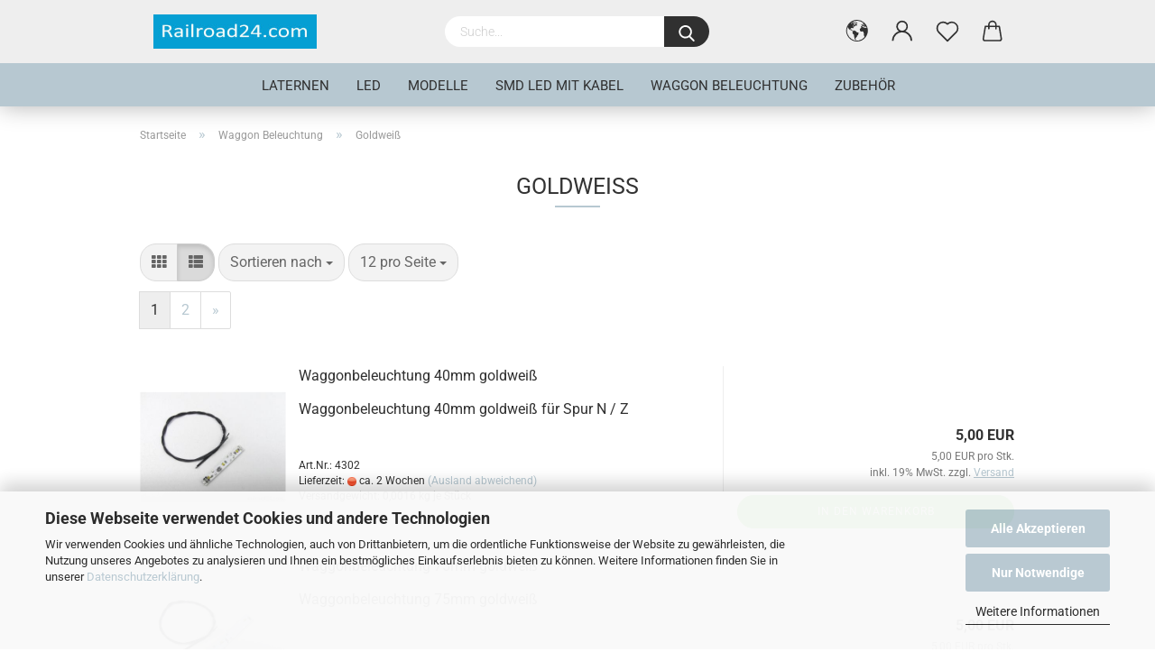

--- FILE ---
content_type: text/html; charset=utf-8
request_url: https://www.railroad24.com/de/waggon-beleuchtung/goldweiss/
body_size: 14310
content:
<!DOCTYPE html> <html xmlns="http://www.w3.org/1999/xhtml" dir="ltr" lang="de"> <head> <meta name="viewport" content="width=device-width, initial-scale=1, minimum-scale=1.0, maximum-scale=1.0, user-scalable=no" /> <meta http-equiv="Content-Type" content="text/html; charset=utf-8" /> <meta name="language" content="de" /> <meta name="keywords" content="Goldweiss" /> <meta name="description" content="Goldweiss" /> <meta property="og:description" content="Goldweiss" /> <meta property="og:image" content="https://www.railroad24.com/images/categories/og/" /> <meta property="og:title" content="Goldweiß" /> <meta property="og:type" content="product.group" /> <title>railroad24.com - Goldweiss</title> <base href="https://www.railroad24.com/" /> <link rel="shortcut icon" href="https://www.railroad24.com/images/logos/favicon.ico" type="image/x-icon" /> <link rel="apple-touch-icon" href="https://www.railroad24.com/images/logos/favicon.png" /> <link id="main-css" type="text/css" rel="stylesheet" href="public/theme/styles/system/main.min.css?bust=1737443355" /> <meta name="robots" content="index,follow" /> <link rel="canonical" href="https://www.railroad24.com/de/waggon-beleuchtung/goldweiss/" /> <meta property="og:url" content="https://www.railroad24.com/de/waggon-beleuchtung/goldweiss/"> <link rel="alternate" hreflang="x-default" href="https://www.railroad24.com/de/waggon-beleuchtung/goldweiss/" /> <link rel="alternate" hreflang="en" href="https://www.railroad24.com/en/waggon-beleuchtung/goldweiss/" /> <link rel="alternate" hreflang="de" href="https://www.railroad24.com/de/waggon-beleuchtung/goldweiss/" /> <link rel="next" href="https://www.railroad24.com/de/waggon-beleuchtung/goldweiss/?page=2" /> </head> <body class="page-index-type-c8 page-index-type-gm_boosted_category page-index-type-language page-index-type-cat page-index-type-cPath" data-gambio-namespace="https://www.railroad24.com/public/theme/javascripts/system" data-jse-namespace="https://www.railroad24.com/JSEngine/build" data-gambio-controller="initialize" data-gambio-widget="input_number responsive_image_loader transitions header image_maps modal history dropdown core_workarounds anchor" data-input_number-separator="," > <div id="outer-wrapper" > <header id="header" class="navbar"> <div class="inside"> <div class="row"> <div class="navbar-header"> <a class="navbar-brand" href="https://www.railroad24.com/de/" title="railroad24.com"> <img id="main-header-logo" class="img-responsive" src="https://www.railroad24.com/images/logos/logo-262x55_logo.jpg" alt="railroad24.com-Logo"> </a> <button type="button" class="navbar-toggle cart-icon" data-toggle="cart"> <svg width="24" xmlns="http://www.w3.org/2000/svg" viewBox="0 0 40 40"><defs><style>.cls-1{fill:none;}</style></defs><title>cart</title><g id="Ebene_2" data-name="Ebene 2"><g id="Ebene_1-2" data-name="Ebene 1"><path d="M31,13.66a1.08,1.08,0,0,0-1.07-1H26.08V11.28a6.31,6.31,0,0,0-12.62,0v1.36H9.27a1,1,0,0,0-1,1L5.21,32A3.8,3.8,0,0,0,9,35.8H30.19A3.8,3.8,0,0,0,34,31.94Zm-15.42-1V11.28a4.2,4.2,0,0,1,8.39,0v1.35Zm-1.06,5.59a1.05,1.05,0,0,0,1.06-1.06v-2.4H24v2.4a1.06,1.06,0,0,0,2.12,0v-2.4h2.84L31.86,32a1.68,1.68,0,0,1-1.67,1.68H9a1.67,1.67,0,0,1-1.68-1.61l2.94-17.31h3.19v2.4A1.06,1.06,0,0,0,14.51,18.22Z"/></g></g></svg> <span class="cart-products-count hidden">
            0
        </span> </button> </div> <div class="navbar-search collapse"> <form action="de/advanced_search_result.php" method="get" data-gambio-widget="live_search"> <div class="navbar-search-input-group input-group"> <button type="submit"> <img src="public/theme/images/svgs/search.svg" class="gx-search-input svg--inject" alt=""> </button> <input type="text" name="keywords" placeholder="Suche..." class="form-control search-input" autocomplete="off" /> </div> <input type="hidden" value="1" name="inc_subcat" /> <div class="search-result-container"></div> </form> </div> <div class="navbar-secondary hidden-xs"> <div id="topbar-container"> <div class=""> <nav class="navbar-inverse" data-gambio-widget="menu link_crypter" data-menu-switch-element-position="false" data-menu-events='{"desktop": ["click"], "mobile": ["click"]}' data-menu-ignore-class="dropdown-menu"> <ul class="nav navbar-nav"> <li class="dropdown navbar-topbar-item first"> <a href="#" class="dropdown-toggle" data-toggle-hover="dropdown"> <span class="language-code hidden-xs"> <svg width="24" xmlns="http://www.w3.org/2000/svg" viewBox="0 0 40 40"><defs><style>.cls-1{fill:none;}</style></defs><title></title><g id="Ebene_2" data-name="Ebene 2"><g id="Ebene_1-2" data-name="Ebene 1"><polygon points="27.01 11.12 27.04 11.36 26.68 11.43 26.63 11.94 27.06 11.94 27.63 11.88 27.92 11.53 27.61 11.41 27.44 11.21 27.18 10.8 27.06 10.21 26.58 10.31 26.44 10.52 26.44 10.75 26.68 10.91 27.01 11.12"/><polygon points="26.6 11.31 26.62 10.99 26.34 10.87 25.94 10.96 25.65 11.44 25.65 11.74 25.99 11.74 26.6 11.31"/><path d="M18.47,12.66l-.09.22H18v.22h.1l0,.11.25,0,.16-.1.05-.21h.21l.08-.17-.19,0Z"/><polygon points="17.38 13.05 17.37 13.27 17.67 13.24 17.7 13.03 17.52 12.88 17.38 13.05"/><path d="M35.68,19.83a12.94,12.94,0,0,0-.07-1.39,15.83,15.83,0,0,0-1.06-4.35l-.12-.31a16,16,0,0,0-3-4.63l-.25-.26c-.24-.25-.48-.49-.73-.72a16,16,0,0,0-21.59.07,15.08,15.08,0,0,0-1.83,2,16,16,0,1,0,28.21,13.5c.08-.31.14-.62.2-.94a16.2,16.2,0,0,0,.25-2.8C35.69,19.94,35.68,19.89,35.68,19.83Zm-3-6.39.1-.1c.12.23.23.47.34.72H33l-.29,0Zm-2.31-2.79V9.93c.25.27.5.54.73.83l-.29.43h-1L29.73,11ZM11.06,8.87v0h.32l0-.1h.52V9l-.15.21h-.72v-.3Zm.51.72.35-.06s0,.32,0,.32l-.72.05-.14-.17Zm22.12,6.35H32.52l-.71-.53-.75.07v.46h-.24l-.26-.19-1.3-.33v-.84l-1.65.13L27.1,15h-.65l-.32,0-.8.44v.83l-1.62,1.17.14.51h.33l-.09.47-.23.09,0,1.24,1.41,1.6h.61l0-.1H27l.32-.29h.62l.34.34.93.1-.12,1.23,1,1.82-.54,1,0,.48.43.43v1.17l.56.76v1h.49a14.67,14.67,0,0,1-24.9-15V13.8l.52-.64c.18-.35.38-.68.59-1l0,.27-.61.74c-.19.35-.36.72-.52,1.09v.84l.61.29v1.16l.58,1,.48.08.06-.35-.56-.86-.11-.84h.33l.14.86.81,1.19L8.31,18l.51.79,1.29.31v-.2l.51.07,0,.37.4.07.62.17.88,1,1.12.09.11.91-.76.54,0,.81-.11.5,1.11,1.4.09.47s.4.11.45.11.9.65.9.65v2.51l.31.09-.21,1.16.51.68-.09,1.15.67,1.19.87.76.88,0,.08-.29-.64-.54,0-.27.11-.32,0-.34h-.44l-.22-.28.36-.35,0-.26-.4-.11,0-.25.58-.08.87-.42.29-.54.92-1.17-.21-.92L20,27l.84,0,.57-.45.18-1.76.63-.8.11-.52-.57-.18-.38-.62H20.09l-1-.39,0-.74L18.67,21l-.93,0-.53-.84-.48-.23,0,.26-.87.05-.32-.44-.9-.19-.74.86-1.18-.2-.08-1.32-.86-.14.35-.65-.1-.37-1.12.75-.71-.09-.25-.55.15-.57.39-.72.9-.45H13.1v.53l.63.29L13.67,16l.45-.45L15,15l.06-.42L16,13.6l1-.53L16.86,13l.65-.61.24.06.11.14.25-.28.06,0-.27,0-.28-.09v-.27l.15-.12h.32l.15.07.12.25.16,0v0h0L19,12l.07-.22.25.07v.24l-.24.16h0l0,.26.82.25h.19v-.36l-.65-.29,0-.17.54-.18,0-.52-.56-.34,0-.86-.77.37h-.28l.07-.65-1-.25L17,9.83v1l-.78.25-.31.65-.34.06v-.84l-.73-.1-.36-.24-.15-.53,1.31-.77.64-.2.06.43h.36l0-.22.37-.05V9.17l-.16-.07,0-.22.46,0,.27-.29,0,0h0l.09-.09,1-.12.43.36L18,9.28l1.42.33.19-.47h.62l.22-.42L20,8.61V8.09l-1.38-.61-.95.11-.54.28,0,.68-.56-.08-.09-.38.54-.49-1,0-.28.09L15.68,8l.37.06L16,8.39l-.62,0-.1.24-.9,0a2.22,2.22,0,0,0-.06-.51l.71,0,.54-.52-.3-.15-.39.38-.65,0-.39-.53H13L12.12,8h.79l.07.24-.2.19.88,0,.13.32-1,0-.05-.24-.62-.14-.33-.18h-.74A14.66,14.66,0,0,1,29.38,9l-.17.32-.68.26-.29.31.07.36.35,0,.21.53.6-.24.1.7h-.18l-.49-.07-.55.09-.53.75-.76.12-.11.65.32.07-.1.42-.75-.15-.69.15-.15.39.12.8.41.19h.68l.46,0,.14-.37.72-.93.47.1.47-.42.08.32,1.15.78-.14.19-.52,0,.2.28.32.07.37-.16V14l.17-.09-.13-.14-.77-.42-.2-.57h.64l.2.2.55.47,0,.57.57.61.21-.83.39-.22.08.68.38.42h.76a12.23,12.23,0,0,1,.4,1.16ZM12.42,11.27l.38-.18.35.08-.12.47-.38.12Zm2,1.1v.3h-.87l-.33-.09.08-.21.42-.18h.58v.18Zm.41.42v.29l-.22.14-.27,0v-.48Zm-.25-.12v-.35l.3.28Zm.14.7v.29l-.21.21h-.47l.08-.32.22,0,0-.11Zm-1.16-.58h.48l-.62.87-.26-.14.06-.37Zm2,.48v.29h-.46L15,13.37v-.26h0Zm-.43-.39.13-.14.23.14-.18.15Zm18.79,3.8,0-.06c0,.09,0,.17.05.25Z"/><path d="M6.18,13.8v.45c.16-.37.33-.74.52-1.09Z"/></g></g></svg> <span class="topbar-label">de</span> </span> <span class="visible-xs-block"> <span class="fa fa-globe"></span> <span class="topbar-label">&nbsp;Sprache</span> </span> </a> <ul class="level_2 dropdown-menu"> <li> <form action="/de/waggon-beleuchtung/goldweiss/" method="POST" class="form-horizontal"> <div class="form-group"> <label for="language-select">Sprache auswählen</label> <select name="language" class="form-control" id="language-select"> <option value="de" selected="selected">Deutsch</option> <option value="en">English</option> </select> </div> <div class="form-group"> <label for="countries-select">Lieferland</label> <select name="switch_country" class="form-control" id="countries-select"> <option value="AU" >Australien</option> <option value="BE" >Belgien</option> <option value="BG" >Bulgarien</option> <option value="DE" selected>Deutschland</option> <option value="DK" >Dänemark</option> <option value="EE" >Estland</option> <option value="FI" >Finnland</option> <option value="FR" >Frankreich</option> <option value="GR" >Griechenland</option> <option value="IE" >Irland</option> <option value="IT" >Italien</option> <option value="HR" >Kroatien</option> <option value="LV" >Lettland</option> <option value="LT" >Litauen</option> <option value="LU" >Luxemburg</option> <option value="NL" >Niederlande</option> <option value="NO" >Norwegen</option> <option value="AT" >Österreich</option> <option value="PL" >Polen</option> <option value="PT" >Portugal</option> <option value="RO" >Rumänien</option> <option value="SE" >Schweden</option> <option value="CH" >Schweiz</option> <option value="SK" >Slowakei (Slowakische Republik)</option> <option value="SI" >Slowenien</option> <option value="ES" >Spanien</option> <option value="CZ" >Tschechische Republik</option> <option value="HU" >Ungarn</option> <option value="US" >Vereinigte Staaten von Amerika</option> <option value="GB" >Vereinigtes Königreich</option> </select> </div> <div class="dropdown-footer row"> <input type="submit" class="btn btn-primary btn-block" value="Speichern" title="Speichern" /> </div> </form> </li> </ul> </li> <li class="dropdown navbar-topbar-item"> <a title="Anmeldung" href="/de/waggon-beleuchtung/goldweiss/#" class="dropdown-toggle" data-toggle-hover="dropdown"> <span class="language-code hidden-xs"> <svg width="24" xmlns="http://www.w3.org/2000/svg" viewBox="0 0 40 40"><defs><style>.cls-1{fill:none;}</style></defs><title></title><g id="Ebene_2" data-name="Ebene 2"><g id="Ebene_1-2" data-name="Ebene 1"><path d="M30.21,24.43a15,15,0,0,0-5.68-3.56,8.64,8.64,0,1,0-9.78,0,15,15,0,0,0-5.68,3.56A14.87,14.87,0,0,0,4.7,35H7a12.61,12.61,0,0,1,25.22,0h2.34A14.88,14.88,0,0,0,30.21,24.43ZM19.64,20.06A6.31,6.31,0,1,1,26,13.75,6.31,6.31,0,0,1,19.64,20.06Z"/></g></g></svg> </span> <span class="visible-xs-inline"> <span class="fa fa-user-o"></span> </span> <span class="topbar-label">Kundenlogin</span> </a> <ul class="dropdown-menu dropdown-menu-login arrow-top"> <li class="arrow"></li> <li class="dropdown-header hidden-xs">Kundenlogin</li> <li> <form action="https://www.railroad24.com/de/login.php?action=process" method="post" class="form-horizontal"> <input type="hidden" name="return_url" value="https://www.railroad24.com/de/waggon-beleuchtung/goldweiss/"> <input type="hidden" name="return_url_hash" value="3f4b75b213982dbfa23c8389ad41623268b8271e8108bea231363083249474b7"> <div class="form-group"> <input autocomplete="username" type="email" id="box-login-dropdown-login-username" class="form-control" placeholder="E-Mail" name="email_address" /> </div> <div class="form-group password-form-field" data-gambio-widget="show_password"> <input autocomplete="current-password" type="password" id="box-login-dropdown-login-password" class="form-control" placeholder="Passwort" name="password" /> <button class="btn show-password hidden" type="button"> <i class="fa fa-eye" aria-hidden="true"></i> </button> </div> <div class="dropdown-footer row"> <input type="submit" class="btn btn-primary btn-block" value="Anmelden" /> <ul> <li> <a title="Konto erstellen" href="https://www.railroad24.com/de/shop.php?do=CreateRegistree">
												Konto erstellen
											</a> </li> <li> <a title="Passwort vergessen?" href="https://www.railroad24.com/de/password_double_opt.php">
												Passwort vergessen?
											</a> </li> </ul> </div> </form> </li> </ul> </li> <li class="navbar-topbar-item"> <a href="https://www.railroad24.com/de/wish_list.php" class="dropdown-toggle" title="Merkzettel anzeigen"> <span class="language-code hidden-xs"> <svg width="24" xmlns="http://www.w3.org/2000/svg" viewBox="0 0 40 40"><defs><style>.cls-1{fill:none;}</style></defs><title></title><g id="Ebene_2" data-name="Ebene 2"><g id="Ebene_1-2" data-name="Ebene 1"><path d="M19.19,36a1.16,1.16,0,0,0,1.62,0l12.7-12.61A10,10,0,0,0,20,8.7,10,10,0,0,0,6.5,23.42ZM8.12,10.91a7.6,7.6,0,0,1,5.49-2.26A7.46,7.46,0,0,1,19,10.88l0,0,.18.18a1.15,1.15,0,0,0,1.63,0l.18-.18A7.7,7.7,0,0,1,31.89,21.79L20,33.58,8.12,21.79A7.74,7.74,0,0,1,8.12,10.91Z"/></g></g></svg> </span> <span class="visible-xs-inline"> <span class="fa fa-heart-o"></span> </span> <span class="topbar-label">Merkzettel</span> </a> </li> <li class="dropdown navbar-topbar-item topbar-cart" data-gambio-widget="cart_dropdown"> <a title="Warenkorb" class="dropdown-toggle" href="/de/waggon-beleuchtung/goldweiss/#" data-toggle="cart" > <span class="cart-info-wrapper"> <svg width="24" xmlns="http://www.w3.org/2000/svg" viewBox="0 0 40 40"><defs><style>.cls-1{fill:none;}</style></defs><title></title><g id="Ebene_2" data-name="Ebene 2"><g id="Ebene_1-2" data-name="Ebene 1"><path d="M31,13.66a1.08,1.08,0,0,0-1.07-1H26.08V11.28a6.31,6.31,0,0,0-12.62,0v1.36H9.27a1,1,0,0,0-1,1L5.21,32A3.8,3.8,0,0,0,9,35.8H30.19A3.8,3.8,0,0,0,34,31.94Zm-15.42-1V11.28a4.2,4.2,0,0,1,8.39,0v1.35Zm-1.06,5.59a1.05,1.05,0,0,0,1.06-1.06v-2.4H24v2.4a1.06,1.06,0,0,0,2.12,0v-2.4h2.84L31.86,32a1.68,1.68,0,0,1-1.67,1.68H9a1.67,1.67,0,0,1-1.68-1.61l2.94-17.31h3.19v2.4A1.06,1.06,0,0,0,14.51,18.22Z"/></g></g></svg> <span class="topbar-label"> <br /> <span class="products">
									0,00 EUR
								</span> </span> <span class="cart-products-count edge hidden"> </span> </span> </a> </li> </ul> </nav> </div> </div> </div> </div> </div> <div id="offcanvas-cart-overlay"></div> <div id="offcanvas-cart-content"> <button data-toggle="cart" class="offcanvas-cart-close c-hamburger c-hamburger--htx"> <span></span>
            Menü
        </button> <ul class="dropdown-menu arrow-top cart-dropdown cart-empty"> <li class="arrow"></li> <script>
            function ga4ViewCart() {
                console.log('GA4 is disabled');
            }
        </script> <li class="cart-dropdown-inside"> <div class="cart-empty">
							Sie haben noch keine Artikel in Ihrem Warenkorb.
						</div> </li> </ul> </div> <noscript> <div class="alert alert-danger noscript-notice">
			JavaScript ist in Ihrem Browser deaktiviert. Aktivieren Sie JavaScript, um alle Funktionen des Shops nutzen und alle Inhalte sehen zu können.
		</div> </noscript> <div id="categories"> <div class="navbar-collapse collapse"> <nav class="navbar-default navbar-categories" data-gambio-widget="menu"> <ul class="level-1 nav navbar-nav"> <li class="dropdown level-1-child" data-id="29"> <a class="dropdown-toggle" href="https://www.railroad24.com/de/laternen/" title="Laternen">
                                                
                                                    Laternen
                                                
                                                                                            </a> <ul data-level="2" class="level-2 dropdown-menu dropdown-menu-child"> <li class="enter-category hidden-sm hidden-md hidden-lg show-more"> <a class="dropdown-toggle" href="https://www.railroad24.com/de/laternen/" title="Laternen">
                                                                        
                                                                            Laternen anzeigen
                                                                        
                                                                    </a> </li> <li class="level-2-child"> <a href="https://www.railroad24.com/de/laternen/spur-0/" title="Spur 0">
                                                                            Spur 0
                                                                        </a> </li> <li class="level-2-child"> <a href="https://www.railroad24.com/de/laternen/spur-1/" title="Spur 1">
                                                                            Spur 1
                                                                        </a> </li> <li class="level-2-child"> <a href="https://www.railroad24.com/de/laternen/spur-h0/" title="Spur H0">
                                                                            Spur H0
                                                                        </a> </li> <li class="level-2-child"> <a href="https://www.railroad24.com/de/laternen/spur-n/" title="Spur N">
                                                                            Spur N
                                                                        </a> </li> <li class="level-2-child"> <a href="https://www.railroad24.com/de/laternen/spur-tt/" title="Spur TT">
                                                                            Spur TT
                                                                        </a> </li> <li class="level-2-child"> <a href="https://www.railroad24.com/de/laternen/spur-z/" title="Spur Z">
                                                                            Spur Z
                                                                        </a> </li> <li class="enter-category hidden-more hidden-xs"> <a class="dropdown-toggle col-xs-6" href="https://www.railroad24.com/de/laternen/" title="Laternen">Laternen anzeigen</a> <span class="close-menu-container col-xs-6"> <span class="close-flyout"><i class="fa fa-close"></i></span> </span> </li> </ul> </li> <li class="dropdown level-1-child" data-id="34"> <a class="dropdown-toggle" href="https://www.railroad24.com/de/led/" title="LED">
                                                
                                                    LED
                                                
                                                                                            </a> <ul data-level="2" class="level-2 dropdown-menu dropdown-menu-child"> <li class="enter-category hidden-sm hidden-md hidden-lg show-more"> <a class="dropdown-toggle" href="https://www.railroad24.com/de/led/" title="LED">
                                                                        
                                                                            LED anzeigen
                                                                        
                                                                    </a> </li> <li class="level-2-child"> <a href="https://www.railroad24.com/de/led/0603-43/" title="0603">
                                                                            0603
                                                                        </a> </li> <li class="level-2-child"> <a href="https://www.railroad24.com/de/led/1-8-mm/" title="1,8 mm">
                                                                            1,8 mm
                                                                        </a> </li> <li class="level-2-child"> <a href="https://www.railroad24.com/de/led/1206/" title="1206">
                                                                            1206
                                                                        </a> </li> <li class="level-2-child"> <a href="https://www.railroad24.com/de/led/3-mm/" title="3 mm">
                                                                            3 mm
                                                                        </a> </li> <li class="enter-category hidden-more hidden-xs"> <a class="dropdown-toggle col-xs-6" href="https://www.railroad24.com/de/led/" title="LED">LED anzeigen</a> <span class="close-menu-container col-xs-6"> <span class="close-flyout"><i class="fa fa-close"></i></span> </span> </li> </ul> </li> <li class="dropdown level-1-child" data-id="38"> <a class="dropdown-toggle" href="https://www.railroad24.com/de/modelle/" title="Modelle">
                                                
                                                    Modelle
                                                
                                                                                            </a> <ul data-level="2" class="level-2 dropdown-menu dropdown-menu-child"> <li class="enter-category hidden-sm hidden-md hidden-lg show-more"> <a class="dropdown-toggle" href="https://www.railroad24.com/de/modelle/" title="Modelle">
                                                                        
                                                                            Modelle anzeigen
                                                                        
                                                                    </a> </li> <li class="level-2-child"> <a href="https://www.railroad24.com/de/modelle/fahrzeuge/" title="Fahrzeuge">
                                                                            Fahrzeuge
                                                                        </a> </li> <li class="level-2-child"> <a href="https://www.railroad24.com/de/modelle/personen/" title="Personen">
                                                                            Personen
                                                                        </a> </li> <li class="level-2-child"> <a href="https://www.railroad24.com/de/modelle/tiere/" title="Tiere">
                                                                            Tiere
                                                                        </a> </li> <li class="enter-category hidden-more hidden-xs"> <a class="dropdown-toggle col-xs-6" href="https://www.railroad24.com/de/modelle/" title="Modelle">Modelle anzeigen</a> <span class="close-menu-container col-xs-6"> <span class="close-flyout"><i class="fa fa-close"></i></span> </span> </li> </ul> </li> <li class="dropdown level-1-child" data-id="17"> <a class="dropdown-toggle" href="https://www.railroad24.com/de/smd-led-mit-kabel/" title="SMD LED mit Kabel">
                                                
                                                    SMD LED mit Kabel
                                                
                                                                                            </a> <ul data-level="2" class="level-2 dropdown-menu dropdown-menu-child"> <li class="enter-category hidden-sm hidden-md hidden-lg show-more"> <a class="dropdown-toggle" href="https://www.railroad24.com/de/smd-led-mit-kabel/" title="SMD LED mit Kabel">
                                                                        
                                                                            SMD LED mit Kabel anzeigen
                                                                        
                                                                    </a> </li> <li class="level-2-child"> <a href="https://www.railroad24.com/de/smd-led-mit-kabel/0402/" title="0402">
                                                                            0402
                                                                        </a> </li> <li class="level-2-child"> <a href="https://www.railroad24.com/de/smd-led-mit-kabel/0603/" title="0603">
                                                                            0603
                                                                        </a> </li> <li class="level-2-child"> <a href="https://www.railroad24.com/de/smd-led-mit-kabel/0805/" title="0805">
                                                                            0805
                                                                        </a> </li> <li class="level-2-child"> <a href="https://www.railroad24.com/de/smd-led-mit-kabel/blinkend/" title="Blinkend">
                                                                            Blinkend
                                                                        </a> </li> <li class="level-2-child"> <a href="https://www.railroad24.com/de/smd-led-mit-kabel/hausbeleuchtung/" title="Hausbeleuchtung">
                                                                            Hausbeleuchtung
                                                                        </a> </li> <li class="level-2-child"> <a href="https://www.railroad24.com/de/smd-led-mit-kabel/duo-led/" title="Zweifarbig">
                                                                            Zweifarbig
                                                                        </a> </li> <li class="enter-category hidden-more hidden-xs"> <a class="dropdown-toggle col-xs-6" href="https://www.railroad24.com/de/smd-led-mit-kabel/" title="SMD LED mit Kabel">SMD LED mit Kabel anzeigen</a> <span class="close-menu-container col-xs-6"> <span class="close-flyout"><i class="fa fa-close"></i></span> </span> </li> </ul> </li> <li class="dropdown level-1-child" data-id="2"> <a class="dropdown-toggle" href="https://www.railroad24.com/de/waggon-beleuchtung/" title="Waggon Beleuchtung">
                                                
                                                    Waggon Beleuchtung
                                                
                                                                                            </a> <ul data-level="2" class="level-2 dropdown-menu dropdown-menu-child"> <li class="enter-category hidden-sm hidden-md hidden-lg show-more"> <a class="dropdown-toggle" href="https://www.railroad24.com/de/waggon-beleuchtung/" title="Waggon Beleuchtung">
                                                                        
                                                                            Waggon Beleuchtung anzeigen
                                                                        
                                                                    </a> </li> <li class="level-2-child"> <a href="https://www.railroad24.com/de/waggon-beleuchtung/100-mm/" title="100 mm">
                                                                            100 mm
                                                                        </a> </li> <li class="level-2-child"> <a href="https://www.railroad24.com/de/waggon-beleuchtung/145-mm/" title="145 mm">
                                                                            145 mm
                                                                        </a> </li> <li class="level-2-child"> <a href="https://www.railroad24.com/de/waggon-beleuchtung/200-mm/" title="200 mm">
                                                                            200 mm
                                                                        </a> </li> <li class="level-2-child"> <a href="https://www.railroad24.com/de/waggon-beleuchtung/230-mm/" title="230 mm">
                                                                            230 mm
                                                                        </a> </li> <li class="level-2-child"> <a href="https://www.railroad24.com/de/waggon-beleuchtung/285-mm/" title="285 mm">
                                                                            285 mm
                                                                        </a> </li> <li class="level-2-child"> <a href="https://www.railroad24.com/de/waggon-beleuchtung/40-mm/" title="40 mm">
                                                                            40 mm
                                                                        </a> </li> <li class="level-2-child"> <a href="https://www.railroad24.com/de/waggon-beleuchtung/75-mm/" title="75 mm">
                                                                            75 mm
                                                                        </a> </li> <li class="level-2-child"> <a href="https://www.railroad24.com/de/waggon-beleuchtung/95-mm/" title="95 mm">
                                                                            95 mm
                                                                        </a> </li> <li class="level-2-child"> <a href="https://www.railroad24.com/de/waggon-beleuchtung/blau/" title="Blau">
                                                                            Blau
                                                                        </a> </li> <li class="level-2-child"> <a href="https://www.railroad24.com/de/waggon-beleuchtung/gelb/" title="Gelb">
                                                                            Gelb
                                                                        </a> </li> <li class="level-2-child active"> <a href="https://www.railroad24.com/de/waggon-beleuchtung/goldweiss/" title="Goldweiß">
                                                                            Goldweiß
                                                                        </a> </li> <li class="level-2-child"> <a href="https://www.railroad24.com/de/waggon-beleuchtung/waggon-beleuchtung-mit-decoder/" title="Waggon Beleuchtung mit Decoder">
                                                                            Waggon Beleuchtung mit Decoder
                                                                        </a> </li> <li class="level-2-child"> <a href="https://www.railroad24.com/de/waggon-beleuchtung/warmweiss/" title="Warmweiß">
                                                                            Warmweiß
                                                                        </a> </li> <li class="level-2-child"> <a href="https://www.railroad24.com/de/waggon-beleuchtung/weiss/" title="weiß">
                                                                            weiß
                                                                        </a> </li> <li class="enter-category hidden-more hidden-xs"> <a class="dropdown-toggle col-xs-6" href="https://www.railroad24.com/de/waggon-beleuchtung/" title="Waggon Beleuchtung">Waggon Beleuchtung anzeigen</a> <span class="close-menu-container col-xs-6"> <span class="close-flyout"><i class="fa fa-close"></i></span> </span> </li> </ul> </li> <li class="dropdown level-1-child" data-id="22"> <a class="dropdown-toggle" href="https://www.railroad24.com/de/zubehoer/" title="Zubehör">
                                                
                                                    Zubehör
                                                
                                                                                            </a> <ul data-level="2" class="level-2 dropdown-menu dropdown-menu-child"> <li class="enter-category hidden-sm hidden-md hidden-lg show-more"> <a class="dropdown-toggle" href="https://www.railroad24.com/de/zubehoer/" title="Zubehör">
                                                                        
                                                                            Zubehör anzeigen
                                                                        
                                                                    </a> </li> <li class="level-2-child"> <a href="https://www.railroad24.com/de/zubehoer/flackerschutz/" title="Flackerschutz">
                                                                            Flackerschutz
                                                                        </a> </li> <li class="level-2-child"> <a href="https://www.railroad24.com/de/zubehoer/radschleifer/" title="Radschleifer">
                                                                            Radschleifer
                                                                        </a> </li> <li class="level-2-child"> <a href="https://www.railroad24.com/de/zubehoer/sonstiges/" title="Sonstiges">
                                                                            Sonstiges
                                                                        </a> </li> <li class="enter-category hidden-more hidden-xs"> <a class="dropdown-toggle col-xs-6" href="https://www.railroad24.com/de/zubehoer/" title="Zubehör">Zubehör anzeigen</a> <span class="close-menu-container col-xs-6"> <span class="close-flyout"><i class="fa fa-close"></i></span> </span> </li> </ul> </li> <li id="mainNavigation" class="custom custom-entries hidden-xs"> </li> <script id="mainNavigation-menu-template" type="text/mustache">
                
				    <li id="mainNavigation" class="custom custom-entries hidden-xs">
                        <a v-for="(item, index) in items" href="javascript:;" @click="goTo(item.content)">
                            {{item.title}}
                        </a>
                    </li>
                
            </script> <li class="dropdown dropdown-more" style="display: none"> <a class="dropdown-toggle" href="#" title="">
                                        Weitere
                                    </a> <ul class="level-2 dropdown-menu ignore-menu"></ul> </li> </ul> </nav> </div> </div> </header> <button id="meco-overlay-menu-toggle" data-toggle="menu" class="c-hamburger c-hamburger--htx visible-xs-block"> <span></span> Menü
				</button> <div id="meco-overlay-menu"> <div class="meco-overlay-menu-search"> <div class=" collapse"> <form action="de/advanced_search_result.php" method="get" data-gambio-widget="live_search"> <div class="- "> <button type="submit"> <img src="public/theme/images/svgs/search.svg" class="gx-search-input svg--inject" alt=""> </button> <input type="text" name="keywords" placeholder="Suche..." class="form-control search-input" autocomplete="off" /> </div> <input type="hidden" value="1" name="inc_subcat" /> <div class="search-result-container"></div> </form> </div> </div> </div> <div id="wrapper"> <div class="row"> <div id="main"> <div class="main-inside"> <script type="application/ld+json">{"@context":"https:\/\/schema.org","@type":"BreadcrumbList","itemListElement":[{"@type":"ListItem","position":1,"name":"Startseite","item":"https:\/\/www.railroad24.com\/"},{"@type":"ListItem","position":2,"name":"Waggon Beleuchtung","item":"https:\/\/www.railroad24.com\/de\/waggon-beleuchtung\/"},{"@type":"ListItem","position":3,"name":"Goldwei\u00df","item":"https:\/\/www.railroad24.com\/de\/waggon-beleuchtung\/goldweiss\/"}]}</script> <div id="breadcrumb_navi"> <span class="breadcrumbEntry"> <a href="https://www.railroad24.com/" class="headerNavigation"> <span>Startseite</span> </a> </span> <span class="breadcrumbSeparator"> &raquo; </span> <span class="breadcrumbEntry"> <a href="https://www.railroad24.com/de/waggon-beleuchtung/" class="headerNavigation"> <span>Waggon Beleuchtung</span> </a> </span> <span class="breadcrumbSeparator"> &raquo; </span> <span class="breadcrumbEntry"> <span>Goldweiß</span> </span> </div> <div id="shop-top-banner"> </div> <div id="categories-below-breadcrumb_8" data-gx-content-zone="categories-below-breadcrumb_8" class="gx-content-zone"> </div> <div class="filter-selection-container hidden"> <p><strong>Aktueller Filter</strong></p> </div><h1>Goldweiss</h1> <div class="product-listing-full-width"> <div class="productlisting-filter-container" data-gambio-widget="product_listing_filter" data-product_listing_filter-target=".productlist-viewmode"> <form name="panel" action="/de/waggon-beleuchtung/goldweiss/" method="get" > <input type="hidden" name="view_mode" value="default" /> <div class="row"> <div class="col-xs-12 col-lg-6"> <div class="productlisting-filter-hiddens"> </div> <div class="jsPanelViewmode panel-viewmode clearfix productlist-viewmode-list btn-group"> <a href="/" class="btn btn-default jsProductListingGrid productlisting-listing-grid" data-product_listing_filter-add="productlist-viewmode-grid" data-product_listing_filter-url-param="tiled" rel="nofollow"> <i class="fa fa-th"></i> </a> <a href="/" class="btn btn-default jsProductListingList productlisting-listing-list active" data-product_listing_filter-add="productlist-viewmode-list" data-product_listing_filter-url-param="default" rel="nofollow"> <i class="fa fa-th-list"></i> </a> </div> <a href="#filterbox-container" class="btn btn-default filter-button js-open-modal hidden-sm hidden-md hidden-lg" data-modal-type="alert" data-modal-settings='{"title": "FILTER", "dialogClass": "box-filter"}' rel="nofollow"> <i class="fa fa-filter"></i> </a> <div class="btn-group dropdown custom-dropdown" data-dropdown-shorten="null"> <button type="button" class="btn btn-default dropdown-toggle"> <span class="dropdown-name">
										Sortieren nach 
																			</span> <span class="caret"></span> </button> <ul class="dropdown-menu"> <li><a data-rel="price_asc" href="/" rel="nofollow" title="Preis aufsteigend">Preis aufsteigend</a> </li> <li><a data-rel="price_desc" href="/" rel="nofollow" title="Preis absteigend">Preis absteigend</a></li> <li class="divider"></li> <li><a data-rel="name_asc" href="/" rel="nofollow" title="Name aufsteigend">Name aufsteigend</a> </li> <li><a data-rel="name_desc" href="/" rel="nofollow" title="Name absteigend">Name absteigend</a> </li> <li class="divider"></li> <li><a data-rel="date_asc" href="/" rel="nofollow" title="Einstelldatum aufsteigend">Einstelldatum aufsteigend</a> </li> <li><a data-rel="date_desc" href="/" rel="nofollow" title="Einstelldatum absteigend">Einstelldatum absteigend</a> </li> <li class="divider"></li> <li><a data-rel="shipping_asc" href="/" rel="nofollow" title="Lieferzeit aufsteigend">Lieferzeit aufsteigend</a></li> <li><a data-rel="shipping_desc" href="/" rel="nofollow" title="Lieferzeit absteigend">Lieferzeit absteigend</a></li> </ul> <select name="listing_sort" class="jsReload input-select"> <option value="" selected="selected">Sortieren nach </option> <option value="price_asc">Preis aufsteigend</option> <option value="price_desc">Preis absteigend</option> <option value="name_asc">Name aufsteigend</option> <option value="name_desc">Name absteigend</option> <option value="date_asc">Einstelldatum aufsteigend</option> <option value="date_desc">Einstelldatum absteigend</option> <option value="shipping_asc">Lieferzeit aufsteigend</option> <option value="shipping_desc">Lieferzeit absteigend</option> </select> </div> <div class="btn-group dropdown custom-dropdown" data-dropdown-shorten="null"> <button type="button" class="btn btn-default dropdown-toggle"> <span class="dropdown-name">
										12 pro Seite
																			</span> <span class="caret"></span> </button> <ul class="dropdown-menu"> <li> <a data-rel="12" href="/" title="12 pro Seite" rel="nofollow">12 pro Seite</a></li> <li> <a data-rel="24" href="/" title="24 pro Seite" rel="nofollow">24 pro Seite</a></li> <li> <a data-rel="36" href="/" title="36 pro Seite" rel="nofollow">36 pro Seite</a></li> <li> <a data-rel="72" href="/" title="72 pro Seite" rel="nofollow">72 pro Seite</a></li> <li> <a data-rel="144" href="/" title="144 pro Seite" rel="nofollow">144 pro Seite</a></li> </ul> <select name="listing_count" class="jsReload input-select"> <option value="12">12 pro Seite</option> <option value="24">24 pro Seite</option> <option value="36">36 pro Seite</option> <option value="72">72 pro Seite</option> <option value="144">144 pro Seite</option> </select> </div> </div> <div class="col-xs-12 col-lg-6"> <div class="panel-pagination text-right"> <nav> <ul class="pagination"> <li> </li><li> <span class="active">1</span> </li><li> <a href="https://www.railroad24.com/de/waggon-beleuchtung/goldweiss/?page=2" title="Seite 1">2</a> </li><li> <a href="https://www.railroad24.com/de/waggon-beleuchtung/goldweiss/?page=2" title="nächste Seite">&raquo;</a> </li> </ul> </nav> </div> </div> </div> </form> </div> <div class="container-fluid" data-gambio-widget="product_hover" data-product_hover-scope=".productlist-viewmode-grid"> <div class="row product-filter-target productlist productlist-viewmode productlist-viewmode-list" data-gambio-widget="cart_handler"> <div class="product-container has-gallery" data-index="productlist_11"> <form class="product-tile no-status-check"> <div class="inside"> <div class="content-container"> <div class="content-container-inner"> <figure class="image" id="productlist_11_img"> <span title="Waggonbeleuchtung 40mm goldweiß" class="product-hover-main-image product-image"> <a href="https://www.railroad24.com/de/waggonbeleuchtung-40mm-goldweiss.html"> <img src="images/product_images/info_images/40mm.jpg" alt="Waggonbeleuchtung"> </a> </span> <span class="manufacturer-logo"> <a href="index.php?manufacturers_id=2"> <img src="images/manufacturers/Eickmann_120-breit.png" title="Eickmann Elektronik Gmbh" alt="Eickmann Elektronik Gmbh" class="img-responsive" /> </a> </span> </figure> <div class="title-description"> <div class="title"> <a href="https://www.railroad24.com/de/waggonbeleuchtung-40mm-goldweiss.html" title="Waggonbeleuchtung 40mm goldweiß" class="product-url ">
														Waggonbeleuchtung 40mm goldweiß
													</a> </div> <div class="description hidden-grid">
															Waggonbeleuchtung 40mm goldweiß f&uuml;r Spur N / Z
														</div> <div class="shipping hidden visible-list">
													
																													
																																	
																		Art.Nr.:
																		4302
																		<br /> <div class="shipping-info-short">
																			Lieferzeit:
																			
																																									
																																													<img src="images/icons/status/red.png" alt="ca. 2 Wochen" title="ca. 2 Wochen" />
																																												ca. 2 Wochen
																					
																																							
																		</div> <a class="js-open-modal" data-modal-type="iframe" data-modal-settings='{"title": "Lieferzeit:"}' href="de/popup/Versand-und-Zahlungsbedingungen.html" title="Ausland abweichend" rel="nofollow">
																					(Ausland abweichend)
																				</a> <br /> <span class="products-details-weight-container">
																	
																																			

																	
																																					
																				Versandgewicht: 
																				<span>0,0016</span>
																				kg je 
																																									Stück
																																							
																																			
																</span> </div> </div> <div class="price-tax"> <div class="price"> <span class="current-price-container" title="Waggonbeleuchtung 40mm goldweiß">
														5,00 EUR
														
																																												<br /> <span class="gm_products_vpe products-vpe">
																5,00 EUR pro Stk.
															</span> </span> </div> <div class="shipping hidden visible-flyover">
													
																													
																Art.Nr.:
																4302
																<br /> <div class="shipping-info-short">
																	Lieferzeit:
																	
																																					
																																									<img src="images/icons/status/red.png" alt="ca. 2 Wochen" title="ca. 2 Wochen" />
																																								ca. 2 Wochen
																			
																																			
																</div> </div> <div class="additional-container"> </div> <div class="tax-shipping-hint hidden-grid"> <div class="tax">inkl. 19% MwSt. zzgl. 
				<a class="gm_shipping_link lightbox_iframe" href="https://www.railroad24.com/de/popup/Versand-und-Zahlungsbedingungen.html" target="_self" rel="nofollow" data-modal-settings='{"title":"Versand", "sectionSelector": ".content_text", "bootstrapClass": "modal-lg"}'> <span style="text-decoration:underline">Versand</span> </a></div> </div> <div class="cart-error-msg alert alert-danger hidden hidden-grid" role="alert"></div> <div class="button-input hidden-grid" > <div class="row"> <div class="col-xs-12 col-lg-3 quantity-input" data-gambio-widget="input_number"> <input type="hidden" name="products_qty" value="1" /> </div> <div class="col-xs-12 col-lg-9"> <button class="btn btn-primary btn-buy btn-block pull-right js-btn-add-to-cart" type="submit" name="btn-add-to-cart" title="In den Warenkorb">
																																									In den Warenkorb
																																							</button> </div> </div> <input type="hidden" name="products_id" value="11" /> </div> </div> </div> </div> </div> </form> <ul class="gallery"> <li class="thumbnails" > <span class="align-helper"></span> <img class="img-responsive spinner" data-src="images/product_images/info_images/40mm.jpg" data-thumb-src="images/product_images/thumbnail_images/40mm.jpg" src="public/theme/images/loading.gif" alt="Preview: Waggonbeleuchtung 40mm goldweiß" title="Preview: Waggonbeleuchtung 40mm goldweiß" /> </li> <li class="thumbnails" > <span class="align-helper"></span> <img class="img-responsive spinner" data-src="images/product_images/info_images/Leisten/P1120080.jpg" data-thumb-src="images/product_images/thumbnail_images/Leisten/P1120080.jpg" src="public/theme/images/loading.gif" alt="Preview: Waggonbeleuchtung 40mm goldweiß" title="Preview: Waggonbeleuchtung 40mm goldweiß" /> </li> <li class="thumbnails" > <span class="align-helper"></span> <img class="img-responsive spinner" data-src="images/product_images/info_images/Leisten/Anschluss_Cap.jpg" data-thumb-src="images/product_images/thumbnail_images/Leisten/Anschluss_Cap.jpg" src="public/theme/images/loading.gif" alt="Preview: Waggonbeleuchtung 40mm goldweiß" title="Preview: Waggonbeleuchtung 40mm goldweiß" /> </li> <li class="thumbnails" > <span class="align-helper"></span> <img class="img-responsive spinner" data-src="images/product_images/info_images/Leisten/Leiste_variabel.jpg" data-thumb-src="images/product_images/thumbnail_images/Leisten/Leiste_variabel.jpg" src="public/theme/images/loading.gif" alt="Preview: Waggonbeleuchtung 40mm goldweiß" title="Preview: Waggonbeleuchtung 40mm goldweiß" /> </li> </ul> </div> <div class="product-container has-gallery" data-index="productlist_60"> <form class="product-tile no-status-check"> <div class="inside"> <div class="content-container"> <div class="content-container-inner"> <figure class="image" id="productlist_60_img"> <span title="Waggonbeleuchtung 75mm goldweiß" class="product-hover-main-image product-image"> <a href="https://www.railroad24.com/de/waggonbeleuchtung-75mm-goldweiss.html"> <img src="images/product_images/info_images/75mm.jpg" alt="Waggonbeleuchtung"> </a> </span> <span class="manufacturer-logo"> <a href="index.php?manufacturers_id=2"> <img src="images/manufacturers/Eickmann_120-breit.png" title="Eickmann Elektronik Gmbh" alt="Eickmann Elektronik Gmbh" class="img-responsive" /> </a> </span> </figure> <div class="title-description"> <div class="title"> <a href="https://www.railroad24.com/de/waggonbeleuchtung-75mm-goldweiss.html" title="Waggonbeleuchtung 75mm goldweiß" class="product-url ">
														Waggonbeleuchtung 75mm goldweiß
													</a> </div> <div class="description hidden-grid">
															Waggonbeleuchtung 75mm goldweiß
														</div> <div class="shipping hidden visible-list">
													
																													
																																	
																		Art.Nr.:
																		4462
																		<br /> <div class="shipping-info-short">
																			Lieferzeit:
																			
																																									
																																													<img src="images/icons/status/red.png" alt="ca. 2 Wochen" title="ca. 2 Wochen" />
																																												ca. 2 Wochen
																					
																																							
																		</div> <a class="js-open-modal" data-modal-type="iframe" data-modal-settings='{"title": "Lieferzeit:"}' href="de/popup/Versand-und-Zahlungsbedingungen.html" title="Ausland abweichend" rel="nofollow">
																					(Ausland abweichend)
																				</a> <br /> <span class="products-details-weight-container">
																	
																																			

																	
																																					
																				Versandgewicht: 
																				<span>0,003</span>
																				kg je 
																																									Stück
																																							
																																			
																</span> </div> </div> <div class="price-tax"> <div class="price"> <span class="current-price-container" title="Waggonbeleuchtung 75mm goldweiß">
														5,00 EUR
														
																																												<br /> <span class="gm_products_vpe products-vpe">
																5,00 EUR pro Stk.
															</span> </span> </div> <div class="shipping hidden visible-flyover">
													
																													
																Art.Nr.:
																4462
																<br /> <div class="shipping-info-short">
																	Lieferzeit:
																	
																																					
																																									<img src="images/icons/status/red.png" alt="ca. 2 Wochen" title="ca. 2 Wochen" />
																																								ca. 2 Wochen
																			
																																			
																</div> </div> <div class="additional-container"> </div> <div class="tax-shipping-hint hidden-grid"> <div class="tax">inkl. 19% MwSt. zzgl. 
				<a class="gm_shipping_link lightbox_iframe" href="https://www.railroad24.com/de/popup/Versand-und-Zahlungsbedingungen.html" target="_self" rel="nofollow" data-modal-settings='{"title":"Versand", "sectionSelector": ".content_text", "bootstrapClass": "modal-lg"}'> <span style="text-decoration:underline">Versand</span> </a></div> </div> <div class="cart-error-msg alert alert-danger hidden hidden-grid" role="alert"></div> <div class="button-input hidden-grid" > <div class="row"> <div class="col-xs-12 col-lg-3 quantity-input" data-gambio-widget="input_number"> <input type="hidden" name="products_qty" value="1" /> </div> <div class="col-xs-12 col-lg-9"> <button class="btn btn-primary btn-buy btn-block pull-right js-btn-add-to-cart" type="submit" name="btn-add-to-cart" title="In den Warenkorb">
																																									In den Warenkorb
																																							</button> </div> </div> <input type="hidden" name="products_id" value="60" /> </div> </div> </div> </div> </div> </form> <ul class="gallery"> <li class="thumbnails" > <span class="align-helper"></span> <img class="img-responsive spinner" data-src="images/product_images/info_images/75mm.jpg" data-thumb-src="images/product_images/thumbnail_images/75mm.jpg" src="public/theme/images/loading.gif" alt="Preview: Waggonbeleuchtung 75mm goldweiß" title="Preview: Waggonbeleuchtung 75mm goldweiß" /> </li> <li class="thumbnails" > <span class="align-helper"></span> <img class="img-responsive spinner" data-src="images/product_images/info_images/Leisten/Anschlussbild.jpg" data-thumb-src="images/product_images/thumbnail_images/Leisten/Anschlussbild.jpg" src="public/theme/images/loading.gif" alt="Preview: Waggonbeleuchtung 75mm goldweiß" title="Preview: Waggonbeleuchtung 75mm goldweiß" /> </li> <li class="thumbnails" > <span class="align-helper"></span> <img class="img-responsive spinner" data-src="images/product_images/info_images/Leisten/Anschluss_Cap.jpg" data-thumb-src="images/product_images/thumbnail_images/Leisten/Anschluss_Cap.jpg" src="public/theme/images/loading.gif" alt="Preview: Waggonbeleuchtung 75mm goldweiß" title="Preview: Waggonbeleuchtung 75mm goldweiß" /> </li> <li class="thumbnails" > <span class="align-helper"></span> <img class="img-responsive spinner" data-src="images/product_images/info_images/Leisten/Leiste_variabel.jpg" data-thumb-src="images/product_images/thumbnail_images/Leisten/Leiste_variabel.jpg" src="public/theme/images/loading.gif" alt="Preview: Waggonbeleuchtung 75mm goldweiß" title="Preview: Waggonbeleuchtung 75mm goldweiß" /> </li> </ul> </div> <div class="product-container has-gallery" data-index="productlist_70"> <form class="product-tile no-status-check"> <div class="inside"> <div class="content-container"> <div class="content-container-inner"> <figure class="image" id="productlist_70_img"> <span title="Waggonbeleuchtung 100mm goldweiß" class="product-hover-main-image product-image"> <a href="https://www.railroad24.com/de/waggonbeleuchtung-100mm-goldweiss.html"> <img src="images/product_images/info_images/100mm.jpg" alt="Waggonbeleuchtung"> </a> </span> <span class="manufacturer-logo"> <a href="index.php?manufacturers_id=2"> <img src="images/manufacturers/Eickmann_120-breit.png" title="Eickmann Elektronik Gmbh" alt="Eickmann Elektronik Gmbh" class="img-responsive" /> </a> </span> </figure> <div class="title-description"> <div class="title"> <a href="https://www.railroad24.com/de/waggonbeleuchtung-100mm-goldweiss.html" title="Waggonbeleuchtung 100mm goldweiß" class="product-url ">
														Waggonbeleuchtung 100mm goldweiß
													</a> </div> <div class="description hidden-grid">
															Waggonbeleuchtung 100mm goldweiß
														</div> <div class="shipping hidden visible-list">
													
																													
																																	
																		Art.Nr.:
																		4472
																		<br /> <div class="shipping-info-short">
																			Lieferzeit:
																			
																																									
																																													<img src="images/icons/status/red.png" alt="ca. 2 Wochen" title="ca. 2 Wochen" />
																																												ca. 2 Wochen
																					
																																							
																		</div> <a class="js-open-modal" data-modal-type="iframe" data-modal-settings='{"title": "Lieferzeit:"}' href="de/popup/Versand-und-Zahlungsbedingungen.html" title="Ausland abweichend" rel="nofollow">
																					(Ausland abweichend)
																				</a> <br /> <span class="products-details-weight-container">
																	
																																			

																	
																																					
																				Versandgewicht: 
																				<span>0,0024</span>
																				kg je 
																																									Stück
																																							
																																			
																</span> </div> </div> <div class="price-tax"> <div class="price"> <span class="current-price-container" title="Waggonbeleuchtung 100mm goldweiß">
														6,00 EUR
														
																																												<br /> <span class="gm_products_vpe products-vpe">
																6,00 EUR pro Stk.
															</span> </span> </div> <div class="shipping hidden visible-flyover">
													
																													
																Art.Nr.:
																4472
																<br /> <div class="shipping-info-short">
																	Lieferzeit:
																	
																																					
																																									<img src="images/icons/status/red.png" alt="ca. 2 Wochen" title="ca. 2 Wochen" />
																																								ca. 2 Wochen
																			
																																			
																</div> </div> <div class="additional-container"> </div> <div class="tax-shipping-hint hidden-grid"> <div class="tax">inkl. 19% MwSt. zzgl. 
				<a class="gm_shipping_link lightbox_iframe" href="https://www.railroad24.com/de/popup/Versand-und-Zahlungsbedingungen.html" target="_self" rel="nofollow" data-modal-settings='{"title":"Versand", "sectionSelector": ".content_text", "bootstrapClass": "modal-lg"}'> <span style="text-decoration:underline">Versand</span> </a></div> </div> <div class="cart-error-msg alert alert-danger hidden hidden-grid" role="alert"></div> <div class="button-input hidden-grid" > <div class="row"> <div class="col-xs-12 col-lg-3 quantity-input" data-gambio-widget="input_number"> <input type="hidden" name="products_qty" value="1" /> </div> <div class="col-xs-12 col-lg-9"> <button class="btn btn-primary btn-buy btn-block pull-right js-btn-add-to-cart" type="submit" name="btn-add-to-cart" title="In den Warenkorb">
																																									In den Warenkorb
																																							</button> </div> </div> <input type="hidden" name="products_id" value="70" /> </div> </div> </div> </div> </div> </form> <ul class="gallery"> <li class="thumbnails" > <span class="align-helper"></span> <img class="img-responsive spinner" data-src="images/product_images/info_images/100mm.jpg" data-thumb-src="images/product_images/thumbnail_images/100mm.jpg" src="public/theme/images/loading.gif" alt="Preview: Waggonbeleuchtung 100mm goldweiß" title="Preview: Waggonbeleuchtung 100mm goldweiß" /> </li> <li class="thumbnails" > <span class="align-helper"></span> <img class="img-responsive spinner" data-src="images/product_images/info_images/Leisten/Anschlussbild.jpg" data-thumb-src="images/product_images/thumbnail_images/Leisten/Anschlussbild.jpg" src="public/theme/images/loading.gif" alt="Preview: Waggonbeleuchtung 100mm goldweiß" title="Preview: Waggonbeleuchtung 100mm goldweiß" /> </li> <li class="thumbnails" > <span class="align-helper"></span> <img class="img-responsive spinner" data-src="images/product_images/info_images/Leisten/Anschluss_Cap.jpg" data-thumb-src="images/product_images/thumbnail_images/Leisten/Anschluss_Cap.jpg" src="public/theme/images/loading.gif" alt="Preview: Waggonbeleuchtung 100mm goldweiß" title="Preview: Waggonbeleuchtung 100mm goldweiß" /> </li> <li class="thumbnails" > <span class="align-helper"></span> <img class="img-responsive spinner" data-src="images/product_images/info_images/Leisten/Leiste_variabel.jpg" data-thumb-src="images/product_images/thumbnail_images/Leisten/Leiste_variabel.jpg" src="public/theme/images/loading.gif" alt="Preview: Waggonbeleuchtung 100mm goldweiß" title="Preview: Waggonbeleuchtung 100mm goldweiß" /> </li> </ul> </div> <div class="product-container has-gallery" data-index="productlist_31"> <form class="product-tile no-status-check"> <div class="inside"> <div class="content-container"> <div class="content-container-inner"> <figure class="image" id="productlist_31_img"> <span title="Waggonbeleuchtung 145mm goldweiß" class="product-hover-main-image product-image"> <a href="https://www.railroad24.com/de/waggonbeleuchtung-145mm-goldweiss.html"> <img src="images/product_images/info_images/145mm.jpg" alt="Waggonbeleuchtung"> </a> </span> <span class="manufacturer-logo"> <a href="index.php?manufacturers_id=2"> <img src="images/manufacturers/Eickmann_120-breit.png" title="Eickmann Elektronik Gmbh" alt="Eickmann Elektronik Gmbh" class="img-responsive" /> </a> </span> </figure> <div class="title-description"> <div class="title"> <a href="https://www.railroad24.com/de/waggonbeleuchtung-145mm-goldweiss.html" title="Waggonbeleuchtung 145mm goldweiß" class="product-url ">
														Waggonbeleuchtung 145mm goldweiß
													</a> </div> <div class="description hidden-grid">
															Waggonbeleuchtung 145mm goldweiß
														</div> <div class="shipping hidden visible-list">
													
																													
																																	
																		Art.Nr.:
																		4422
																		<br /> <div class="shipping-info-short">
																			Lieferzeit:
																			
																																									
																																													<img src="images/icons/status/red.png" alt="ca. 2 Wochen" title="ca. 2 Wochen" />
																																												ca. 2 Wochen
																					
																																							
																		</div> <a class="js-open-modal" data-modal-type="iframe" data-modal-settings='{"title": "Lieferzeit:"}' href="de/popup/Versand-und-Zahlungsbedingungen.html" title="Ausland abweichend" rel="nofollow">
																					(Ausland abweichend)
																				</a> <br /> <span class="products-details-weight-container">
																	
																																			

																	
																																					
																				Versandgewicht: 
																				<span>0,01</span>
																				kg je 
																																									Stück
																																							
																																			
																</span> </div> </div> <div class="price-tax"> <div class="price"> <span class="current-price-container" title="Waggonbeleuchtung 145mm goldweiß">
														6,50 EUR
														
																																												<br /> <span class="gm_products_vpe products-vpe">
																6,50 EUR pro Stk.
															</span> </span> </div> <div class="shipping hidden visible-flyover">
													
																													
																Art.Nr.:
																4422
																<br /> <div class="shipping-info-short">
																	Lieferzeit:
																	
																																					
																																									<img src="images/icons/status/red.png" alt="ca. 2 Wochen" title="ca. 2 Wochen" />
																																								ca. 2 Wochen
																			
																																			
																</div> </div> <div class="additional-container"> </div> <div class="tax-shipping-hint hidden-grid"> <div class="tax">inkl. 19% MwSt. zzgl. 
				<a class="gm_shipping_link lightbox_iframe" href="https://www.railroad24.com/de/popup/Versand-und-Zahlungsbedingungen.html" target="_self" rel="nofollow" data-modal-settings='{"title":"Versand", "sectionSelector": ".content_text", "bootstrapClass": "modal-lg"}'> <span style="text-decoration:underline">Versand</span> </a></div> </div> <div class="cart-error-msg alert alert-danger hidden hidden-grid" role="alert"></div> <div class="button-input hidden-grid" > <div class="row"> <div class="col-xs-12 col-lg-3 quantity-input" data-gambio-widget="input_number"> <input type="hidden" name="products_qty" value="1" /> </div> <div class="col-xs-12 col-lg-9"> <button class="btn btn-primary btn-buy btn-block pull-right js-btn-add-to-cart" type="submit" name="btn-add-to-cart" title="In den Warenkorb">
																																									In den Warenkorb
																																							</button> </div> </div> <input type="hidden" name="products_id" value="31" /> </div> </div> </div> </div> </div> </form> <ul class="gallery"> <li class="thumbnails" > <span class="align-helper"></span> <img class="img-responsive spinner" data-src="images/product_images/info_images/145mm.jpg" data-thumb-src="images/product_images/thumbnail_images/145mm.jpg" src="public/theme/images/loading.gif" alt="Preview: Waggonbeleuchtung 145mm goldweiß" title="Preview: Waggonbeleuchtung 145mm goldweiß" /> </li> <li class="thumbnails" > <span class="align-helper"></span> <img class="img-responsive spinner" data-src="images/product_images/info_images/Leisten/Anschlussbild.jpg" data-thumb-src="images/product_images/thumbnail_images/Leisten/Anschlussbild.jpg" src="public/theme/images/loading.gif" alt="Preview: Waggonbeleuchtung 145mm goldweiß" title="Preview: Waggonbeleuchtung 145mm goldweiß" /> </li> <li class="thumbnails" > <span class="align-helper"></span> <img class="img-responsive spinner" data-src="images/product_images/info_images/Leisten/Anschluss_Cap.jpg" data-thumb-src="images/product_images/thumbnail_images/Leisten/Anschluss_Cap.jpg" src="public/theme/images/loading.gif" alt="Preview: Waggonbeleuchtung 145mm goldweiß" title="Preview: Waggonbeleuchtung 145mm goldweiß" /> </li> <li class="thumbnails" > <span class="align-helper"></span> <img class="img-responsive spinner" data-src="images/product_images/info_images/Leisten/Leiste_variabel.jpg" data-thumb-src="images/product_images/thumbnail_images/Leisten/Leiste_variabel.jpg" src="public/theme/images/loading.gif" alt="Preview: Waggonbeleuchtung 145mm goldweiß" title="Preview: Waggonbeleuchtung 145mm goldweiß" /> </li> </ul> </div> <div class="product-container has-gallery" data-index="productlist_80"> <form class="product-tile no-status-check"> <div class="inside"> <div class="content-container"> <div class="content-container-inner"> <figure class="image" id="productlist_80_img"> <span title="Waggonbeleuchtung 200mm goldweiß" class="product-hover-main-image product-image"> <a href="https://www.railroad24.com/de/waggonbeleuchtung-200mm-goldweiss.html"> <img src="images/product_images/info_images/200mm.jpg" alt="Waggonbeleuchtung"> </a> </span> <span class="manufacturer-logo"> <a href="index.php?manufacturers_id=2"> <img src="images/manufacturers/Eickmann_120-breit.png" title="Eickmann Elektronik Gmbh" alt="Eickmann Elektronik Gmbh" class="img-responsive" /> </a> </span> </figure> <div class="title-description"> <div class="title"> <a href="https://www.railroad24.com/de/waggonbeleuchtung-200mm-goldweiss.html" title="Waggonbeleuchtung 200mm goldweiß" class="product-url ">
														Waggonbeleuchtung 200mm goldweiß
													</a> </div> <div class="description hidden-grid">
															Waggonbeleuchtung 200mm goldweiß
														</div> <div class="shipping hidden visible-list">
													
																													
																																	
																		Art.Nr.:
																		4482
																		<br /> <div class="shipping-info-short">
																			Lieferzeit:
																			
																																									
																																													<img src="images/icons/status/red.png" alt="ca. 2 Wochen" title="ca. 2 Wochen" />
																																												ca. 2 Wochen
																					
																																							
																		</div> <a class="js-open-modal" data-modal-type="iframe" data-modal-settings='{"title": "Lieferzeit:"}' href="de/popup/Versand-und-Zahlungsbedingungen.html" title="Ausland abweichend" rel="nofollow">
																					(Ausland abweichend)
																				</a> <br /> <span class="products-details-weight-container">
																	
																																			

																	
																																					
																				Versandgewicht: 
																				<span>0,0072</span>
																				kg je 
																																									Stück
																																							
																																			
																</span> </div> </div> <div class="price-tax"> <div class="price"> <span class="current-price-container" title="Waggonbeleuchtung 200mm goldweiß">
														7,00 EUR
														
																																												<br /> <span class="gm_products_vpe products-vpe">
																7,00 EUR pro Stk.
															</span> </span> </div> <div class="shipping hidden visible-flyover">
													
																													
																Art.Nr.:
																4482
																<br /> <div class="shipping-info-short">
																	Lieferzeit:
																	
																																					
																																									<img src="images/icons/status/red.png" alt="ca. 2 Wochen" title="ca. 2 Wochen" />
																																								ca. 2 Wochen
																			
																																			
																</div> </div> <div class="additional-container"> </div> <div class="tax-shipping-hint hidden-grid"> <div class="tax">inkl. 19% MwSt. zzgl. 
				<a class="gm_shipping_link lightbox_iframe" href="https://www.railroad24.com/de/popup/Versand-und-Zahlungsbedingungen.html" target="_self" rel="nofollow" data-modal-settings='{"title":"Versand", "sectionSelector": ".content_text", "bootstrapClass": "modal-lg"}'> <span style="text-decoration:underline">Versand</span> </a></div> </div> <div class="cart-error-msg alert alert-danger hidden hidden-grid" role="alert"></div> <div class="button-input hidden-grid" > <div class="row"> <div class="col-xs-12 col-lg-3 quantity-input" data-gambio-widget="input_number"> <input type="hidden" name="products_qty" value="1" /> </div> <div class="col-xs-12 col-lg-9"> <button class="btn btn-primary btn-buy btn-block pull-right js-btn-add-to-cart" type="submit" name="btn-add-to-cart" title="In den Warenkorb">
																																									In den Warenkorb
																																							</button> </div> </div> <input type="hidden" name="products_id" value="80" /> </div> </div> </div> </div> </div> </form> <ul class="gallery"> <li class="thumbnails" > <span class="align-helper"></span> <img class="img-responsive spinner" data-src="images/product_images/info_images/200mm.jpg" data-thumb-src="images/product_images/thumbnail_images/200mm.jpg" src="public/theme/images/loading.gif" alt="Preview: Waggonbeleuchtung 200mm goldweiß" title="Preview: Waggonbeleuchtung 200mm goldweiß" /> </li> <li class="thumbnails" > <span class="align-helper"></span> <img class="img-responsive spinner" data-src="images/product_images/info_images/Leisten/Anschlussbild.jpg" data-thumb-src="images/product_images/thumbnail_images/Leisten/Anschlussbild.jpg" src="public/theme/images/loading.gif" alt="Preview: Waggonbeleuchtung 200mm goldweiß" title="Preview: Waggonbeleuchtung 200mm goldweiß" /> </li> <li class="thumbnails" > <span class="align-helper"></span> <img class="img-responsive spinner" data-src="images/product_images/info_images/Leisten/Anschluss_Cap.jpg" data-thumb-src="images/product_images/thumbnail_images/Leisten/Anschluss_Cap.jpg" src="public/theme/images/loading.gif" alt="Preview: Waggonbeleuchtung 200mm goldweiß" title="Preview: Waggonbeleuchtung 200mm goldweiß" /> </li> <li class="thumbnails" > <span class="align-helper"></span> <img class="img-responsive spinner" data-src="images/product_images/info_images/Leisten/Leiste_variabel.jpg" data-thumb-src="images/product_images/thumbnail_images/Leisten/Leiste_variabel.jpg" src="public/theme/images/loading.gif" alt="Preview: Waggonbeleuchtung 200mm goldweiß" title="Preview: Waggonbeleuchtung 200mm goldweiß" /> </li> </ul> </div> <div class="product-container has-gallery" data-index="productlist_21"> <form class="product-tile no-status-check"> <div class="inside"> <div class="content-container"> <div class="content-container-inner"> <figure class="image" id="productlist_21_img"> <span title="Waggonbeleuchtung 95mm goldweiß" class="product-hover-main-image product-image"> <a href="https://www.railroad24.com/de/waggonbeleuchtung-95mm-goldweiss.html"> <img src="images/product_images/info_images/95mm.jpg" alt="Waggonbeleuchtung"> </a> </span> <span class="manufacturer-logo"> <a href="index.php?manufacturers_id=2"> <img src="images/manufacturers/Eickmann_120-breit.png" title="Eickmann Elektronik Gmbh" alt="Eickmann Elektronik Gmbh" class="img-responsive" /> </a> </span> </figure> <div class="title-description"> <div class="title"> <a href="https://www.railroad24.com/de/waggonbeleuchtung-95mm-goldweiss.html" title="Waggonbeleuchtung 95mm goldweiß" class="product-url ">
														Waggonbeleuchtung 95mm goldweiß
													</a> </div> <div class="description hidden-grid">
															Waggonbeleuchtung 95mm goldweiß f&uuml;r Spur N / Z
														</div> <div class="shipping hidden visible-list">
													
																													
																																	
																		Art.Nr.:
																		4312
																		<br /> <div class="shipping-info-short">
																			Lieferzeit:
																			
																																									
																																													<img src="images/icons/status/red.png" alt="ca. 2 Wochen" title="ca. 2 Wochen" />
																																												ca. 2 Wochen
																					
																																							
																		</div> <a class="js-open-modal" data-modal-type="iframe" data-modal-settings='{"title": "Lieferzeit:"}' href="de/popup/Versand-und-Zahlungsbedingungen.html" title="Ausland abweichend" rel="nofollow">
																					(Ausland abweichend)
																				</a> <br /> <span class="products-details-weight-container">
																	
																																			

																	
																																					
																				Versandgewicht: 
																				<span>0,0026</span>
																				kg je 
																																									Stück
																																							
																																			
																</span> </div> </div> <div class="price-tax"> <div class="price"> <span class="current-price-container" title="Waggonbeleuchtung 95mm goldweiß">
														7,50 EUR
														
																																												<br /> <span class="gm_products_vpe products-vpe">
																7,50 EUR pro Stk.
															</span> </span> </div> <div class="shipping hidden visible-flyover">
													
																													
																Art.Nr.:
																4312
																<br /> <div class="shipping-info-short">
																	Lieferzeit:
																	
																																					
																																									<img src="images/icons/status/red.png" alt="ca. 2 Wochen" title="ca. 2 Wochen" />
																																								ca. 2 Wochen
																			
																																			
																</div> </div> <div class="additional-container"> </div> <div class="tax-shipping-hint hidden-grid"> <div class="tax">inkl. 19% MwSt. zzgl. 
				<a class="gm_shipping_link lightbox_iframe" href="https://www.railroad24.com/de/popup/Versand-und-Zahlungsbedingungen.html" target="_self" rel="nofollow" data-modal-settings='{"title":"Versand", "sectionSelector": ".content_text", "bootstrapClass": "modal-lg"}'> <span style="text-decoration:underline">Versand</span> </a></div> </div> <div class="cart-error-msg alert alert-danger hidden hidden-grid" role="alert"></div> <div class="button-input hidden-grid" > <div class="row"> <div class="col-xs-12 col-lg-3 quantity-input" data-gambio-widget="input_number"> <input type="hidden" name="products_qty" value="1" /> </div> <div class="col-xs-12 col-lg-9"> <button class="btn btn-primary btn-buy btn-block pull-right js-btn-add-to-cart" type="submit" name="btn-add-to-cart" title="In den Warenkorb">
																																									In den Warenkorb
																																							</button> </div> </div> <input type="hidden" name="products_id" value="21" /> </div> </div> </div> </div> </div> </form> <ul class="gallery"> <li class="thumbnails" > <span class="align-helper"></span> <img class="img-responsive spinner" data-src="images/product_images/info_images/95mm.jpg" data-thumb-src="images/product_images/thumbnail_images/95mm.jpg" src="public/theme/images/loading.gif" alt="Preview: Waggonbeleuchtung 95mm goldweiß" title="Preview: Waggonbeleuchtung 95mm goldweiß" /> </li> <li class="thumbnails" > <span class="align-helper"></span> <img class="img-responsive spinner" data-src="images/product_images/info_images/Leisten/P1120080.jpg" data-thumb-src="images/product_images/thumbnail_images/Leisten/P1120080.jpg" src="public/theme/images/loading.gif" alt="Preview: Waggonbeleuchtung 95mm goldweiß" title="Preview: Waggonbeleuchtung 95mm goldweiß" /> </li> <li class="thumbnails" > <span class="align-helper"></span> <img class="img-responsive spinner" data-src="images/product_images/info_images/Leisten/Anschluss_Cap.jpg" data-thumb-src="images/product_images/thumbnail_images/Leisten/Anschluss_Cap.jpg" src="public/theme/images/loading.gif" alt="Preview: Waggonbeleuchtung 95mm goldweiß" title="Preview: Waggonbeleuchtung 95mm goldweiß" /> </li> <li class="thumbnails" > <span class="align-helper"></span> <img class="img-responsive spinner" data-src="images/product_images/info_images/Leisten/Leiste_variabel.jpg" data-thumb-src="images/product_images/thumbnail_images/Leisten/Leiste_variabel.jpg" src="public/theme/images/loading.gif" alt="Preview: Waggonbeleuchtung 95mm goldweiß" title="Preview: Waggonbeleuchtung 95mm goldweiß" /> </li> </ul> </div> <div class="product-container has-gallery" data-index="productlist_50"> <form class="product-tile no-status-check"> <div class="inside"> <div class="content-container"> <div class="content-container-inner"> <figure class="image" id="productlist_50_img"> <span title="Waggonbeleuchtung 230mm goldweiß" class="product-hover-main-image product-image"> <a href="https://www.railroad24.com/de/waggonbeleuchtung-230mm-goldweiss.html"> <img src="images/product_images/info_images/230mm.jpg" alt="Waggonbeleuchtung"> </a> </span> <span class="manufacturer-logo"> <a href="index.php?manufacturers_id=2"> <img src="images/manufacturers/Eickmann_120-breit.png" title="Eickmann Elektronik Gmbh" alt="Eickmann Elektronik Gmbh" class="img-responsive" /> </a> </span> </figure> <div class="title-description"> <div class="title"> <a href="https://www.railroad24.com/de/waggonbeleuchtung-230mm-goldweiss.html" title="Waggonbeleuchtung 230mm goldweiß" class="product-url ">
														Waggonbeleuchtung 230mm goldweiß
													</a> </div> <div class="description hidden-grid">
															Waggonbeleuchtung 230mm goldweiß
														</div> <div class="shipping hidden visible-list">
													
																													
																																	
																		Art.Nr.:
																		4442
																		<br /> <div class="shipping-info-short">
																			Lieferzeit:
																			
																																									
																																													<img src="images/icons/status/red.png" alt="ca. 2 Wochen" title="ca. 2 Wochen" />
																																												ca. 2 Wochen
																					
																																							
																		</div> <a class="js-open-modal" data-modal-type="iframe" data-modal-settings='{"title": "Lieferzeit:"}' href="de/popup/Versand-und-Zahlungsbedingungen.html" title="Ausland abweichend" rel="nofollow">
																					(Ausland abweichend)
																				</a> <br /> <span class="products-details-weight-container">
																	
																																			

																	
																																					
																				Versandgewicht: 
																				<span>0,008</span>
																				kg je 
																																									Stück
																																							
																																			
																</span> </div> </div> <div class="price-tax"> <div class="price"> <span class="current-price-container" title="Waggonbeleuchtung 230mm goldweiß">
														7,50 EUR
														
																																												<br /> <span class="gm_products_vpe products-vpe">
																7,50 EUR pro Stk.
															</span> </span> </div> <div class="shipping hidden visible-flyover">
													
																													
																Art.Nr.:
																4442
																<br /> <div class="shipping-info-short">
																	Lieferzeit:
																	
																																					
																																									<img src="images/icons/status/red.png" alt="ca. 2 Wochen" title="ca. 2 Wochen" />
																																								ca. 2 Wochen
																			
																																			
																</div> </div> <div class="additional-container"> </div> <div class="tax-shipping-hint hidden-grid"> <div class="tax">inkl. 19% MwSt. zzgl. 
				<a class="gm_shipping_link lightbox_iframe" href="https://www.railroad24.com/de/popup/Versand-und-Zahlungsbedingungen.html" target="_self" rel="nofollow" data-modal-settings='{"title":"Versand", "sectionSelector": ".content_text", "bootstrapClass": "modal-lg"}'> <span style="text-decoration:underline">Versand</span> </a></div> </div> <div class="cart-error-msg alert alert-danger hidden hidden-grid" role="alert"></div> <div class="button-input hidden-grid" > <div class="row"> <div class="col-xs-12 col-lg-3 quantity-input" data-gambio-widget="input_number"> <input type="hidden" name="products_qty" value="1" /> </div> <div class="col-xs-12 col-lg-9"> <button class="btn btn-primary btn-buy btn-block pull-right js-btn-add-to-cart" type="submit" name="btn-add-to-cart" title="In den Warenkorb">
																																									In den Warenkorb
																																							</button> </div> </div> <input type="hidden" name="products_id" value="50" /> </div> </div> </div> </div> </div> </form> <ul class="gallery"> <li class="thumbnails" > <span class="align-helper"></span> <img class="img-responsive spinner" data-src="images/product_images/info_images/230mm.jpg" data-thumb-src="images/product_images/thumbnail_images/230mm.jpg" src="public/theme/images/loading.gif" alt="Preview: Waggonbeleuchtung 230mm goldweiß" title="Preview: Waggonbeleuchtung 230mm goldweiß" /> </li> <li class="thumbnails" > <span class="align-helper"></span> <img class="img-responsive spinner" data-src="images/product_images/info_images/Leisten/Anschlussbild.jpg" data-thumb-src="images/product_images/thumbnail_images/Leisten/Anschlussbild.jpg" src="public/theme/images/loading.gif" alt="Preview: Waggonbeleuchtung 230mm goldweiß" title="Preview: Waggonbeleuchtung 230mm goldweiß" /> </li> <li class="thumbnails" > <span class="align-helper"></span> <img class="img-responsive spinner" data-src="images/product_images/info_images/Leisten/Anschluss_Cap.jpg" data-thumb-src="images/product_images/thumbnail_images/Leisten/Anschluss_Cap.jpg" src="public/theme/images/loading.gif" alt="Preview: Waggonbeleuchtung 230mm goldweiß" title="Preview: Waggonbeleuchtung 230mm goldweiß" /> </li> <li class="thumbnails" > <span class="align-helper"></span> <img class="img-responsive spinner" data-src="images/product_images/info_images/Leisten/Leiste_variabel.jpg" data-thumb-src="images/product_images/thumbnail_images/Leisten/Leiste_variabel.jpg" src="public/theme/images/loading.gif" alt="Preview: Waggonbeleuchtung 230mm goldweiß" title="Preview: Waggonbeleuchtung 230mm goldweiß" /> </li> </ul> </div> <div class="product-container has-gallery" data-index="productlist_40"> <form class="product-tile no-status-check"> <div class="inside"> <div class="content-container"> <div class="content-container-inner"> <figure class="image" id="productlist_40_img"> <span title="Waggonbeleuchtung 285mm goldweiß" class="product-hover-main-image product-image"> <a href="https://www.railroad24.com/de/waggonbeleuchtung-285mm-goldweiss.html"> <img src="images/product_images/info_images/285mm.jpg" alt="Waggonbeleuchtung"> </a> </span> <span class="manufacturer-logo"> <a href="index.php?manufacturers_id=2"> <img src="images/manufacturers/Eickmann_120-breit.png" title="Eickmann Elektronik Gmbh" alt="Eickmann Elektronik Gmbh" class="img-responsive" /> </a> </span> </figure> <div class="title-description"> <div class="title"> <a href="https://www.railroad24.com/de/waggonbeleuchtung-285mm-goldweiss.html" title="Waggonbeleuchtung 285mm goldweiß" class="product-url ">
														Waggonbeleuchtung 285mm goldweiß
													</a> </div> <div class="description hidden-grid">
															Waggonbeleuchtung 285mm goldweiß
														</div> <div class="shipping hidden visible-list">
													
																													
																																	
																		Art.Nr.:
																		4432
																		<br /> <div class="shipping-info-short">
																			Lieferzeit:
																			
																																									
																																													<img src="images/icons/status/red.png" alt="ca. 2 Wochen" title="ca. 2 Wochen" />
																																												ca. 2 Wochen
																					
																																							
																		</div> <a class="js-open-modal" data-modal-type="iframe" data-modal-settings='{"title": "Lieferzeit:"}' href="de/popup/Versand-und-Zahlungsbedingungen.html" title="Ausland abweichend" rel="nofollow">
																					(Ausland abweichend)
																				</a> <br /> <span class="products-details-weight-container">
																	
																																			

																	
																																					
																				Versandgewicht: 
																				<span>0,0094</span>
																				kg je 
																																									Stück
																																							
																																			
																</span> </div> </div> <div class="price-tax"> <div class="price"> <span class="current-price-container" title="Waggonbeleuchtung 285mm goldweiß">
														8,00 EUR
														
																																												<br /> <span class="gm_products_vpe products-vpe">
																8,00 EUR pro Stk.
															</span> </span> </div> <div class="shipping hidden visible-flyover">
													
																													
																Art.Nr.:
																4432
																<br /> <div class="shipping-info-short">
																	Lieferzeit:
																	
																																					
																																									<img src="images/icons/status/red.png" alt="ca. 2 Wochen" title="ca. 2 Wochen" />
																																								ca. 2 Wochen
																			
																																			
																</div> </div> <div class="additional-container"> </div> <div class="tax-shipping-hint hidden-grid"> <div class="tax">inkl. 19% MwSt. zzgl. 
				<a class="gm_shipping_link lightbox_iframe" href="https://www.railroad24.com/de/popup/Versand-und-Zahlungsbedingungen.html" target="_self" rel="nofollow" data-modal-settings='{"title":"Versand", "sectionSelector": ".content_text", "bootstrapClass": "modal-lg"}'> <span style="text-decoration:underline">Versand</span> </a></div> </div> <div class="cart-error-msg alert alert-danger hidden hidden-grid" role="alert"></div> <div class="button-input hidden-grid" > <div class="row"> <div class="col-xs-12 col-lg-3 quantity-input" data-gambio-widget="input_number"> <input type="hidden" name="products_qty" value="1" /> </div> <div class="col-xs-12 col-lg-9"> <button class="btn btn-primary btn-buy btn-block pull-right js-btn-add-to-cart" type="submit" name="btn-add-to-cart" title="In den Warenkorb">
																																									In den Warenkorb
																																							</button> </div> </div> <input type="hidden" name="products_id" value="40" /> </div> </div> </div> </div> </div> </form> <ul class="gallery"> <li class="thumbnails" > <span class="align-helper"></span> <img class="img-responsive spinner" data-src="images/product_images/info_images/285mm.jpg" data-thumb-src="images/product_images/thumbnail_images/285mm.jpg" src="public/theme/images/loading.gif" alt="Preview: Waggonbeleuchtung 285mm goldweiß" title="Preview: Waggonbeleuchtung 285mm goldweiß" /> </li> <li class="thumbnails" > <span class="align-helper"></span> <img class="img-responsive spinner" data-src="images/product_images/info_images/Leisten/Anschlussbild.jpg" data-thumb-src="images/product_images/thumbnail_images/Leisten/Anschlussbild.jpg" src="public/theme/images/loading.gif" alt="Preview: Waggonbeleuchtung 285mm goldweiß" title="Preview: Waggonbeleuchtung 285mm goldweiß" /> </li> <li class="thumbnails" > <span class="align-helper"></span> <img class="img-responsive spinner" data-src="images/product_images/info_images/Leisten/Anschluss_Cap.jpg" data-thumb-src="images/product_images/thumbnail_images/Leisten/Anschluss_Cap.jpg" src="public/theme/images/loading.gif" alt="Preview: Waggonbeleuchtung 285mm goldweiß" title="Preview: Waggonbeleuchtung 285mm goldweiß" /> </li> <li class="thumbnails" > <span class="align-helper"></span> <img class="img-responsive spinner" data-src="images/product_images/info_images/Leisten/Leiste_variabel.jpg" data-thumb-src="images/product_images/thumbnail_images/Leisten/Leiste_variabel.jpg" src="public/theme/images/loading.gif" alt="Preview: Waggonbeleuchtung 285mm goldweiß" title="Preview: Waggonbeleuchtung 285mm goldweiß" /> </li> </ul> </div> <div class="product-container has-gallery" data-index="productlist_65"> <form class="product-tile no-status-check"> <div class="inside"> <div class="content-container"> <div class="content-container-inner"> <figure class="image" id="productlist_65_img"> <span title="5x Waggonbeleuchtung 75mm goldweiß" class="product-hover-main-image product-image"> <a href="https://www.railroad24.com/de/5x-waggonbeleuchtung-75mm-goldweiss.html"> <img src="images/product_images/info_images/5x75mm.jpg" alt="Waggonbeleuchtung"> </a> </span> <span class="manufacturer-logo"> <a href="index.php?manufacturers_id=2"> <img src="images/manufacturers/Eickmann_120-breit.png" title="Eickmann Elektronik Gmbh" alt="Eickmann Elektronik Gmbh" class="img-responsive" /> </a> </span> </figure> <div class="title-description"> <div class="title"> <a href="https://www.railroad24.com/de/5x-waggonbeleuchtung-75mm-goldweiss.html" title="5x Waggonbeleuchtung 75mm goldweiß" class="product-url ">
														5x Waggonbeleuchtung 75mm goldweiß
													</a> </div> <div class="description hidden-grid">
															5x Waggonbeleuchtung 75mm goldweiß
														</div> <div class="shipping hidden visible-list">
													
																													
																																	
																		Art.Nr.:
																		4467
																		<br /> <div class="shipping-info-short">
																			Lieferzeit:
																			
																																									
																																													<img src="images/icons/status/red.png" alt="ca. 2 Wochen" title="ca. 2 Wochen" />
																																												ca. 2 Wochen
																					
																																							
																		</div> <a class="js-open-modal" data-modal-type="iframe" data-modal-settings='{"title": "Lieferzeit:"}' href="de/popup/Versand-und-Zahlungsbedingungen.html" title="Ausland abweichend" rel="nofollow">
																					(Ausland abweichend)
																				</a> <br /> <span class="products-details-weight-container">
																	
																																			

																	
																																					
																				Versandgewicht: 
																				<span>0,015</span>
																				kg je 
																																									Packung
																																							
																																			
																</span> </div> </div> <div class="price-tax"> <div class="price"> <span class="current-price-container" title="5x Waggonbeleuchtung 75mm goldweiß">
														19,00 EUR
														
																																												<br /> <span class="gm_products_vpe products-vpe">
																3,80 EUR pro Stk.
															</span> </span> </div> <div class="shipping hidden visible-flyover">
													
																													
																Art.Nr.:
																4467
																<br /> <div class="shipping-info-short">
																	Lieferzeit:
																	
																																					
																																									<img src="images/icons/status/red.png" alt="ca. 2 Wochen" title="ca. 2 Wochen" />
																																								ca. 2 Wochen
																			
																																			
																</div> </div> <div class="additional-container"> </div> <div class="tax-shipping-hint hidden-grid"> <div class="tax">inkl. 19% MwSt. zzgl. 
				<a class="gm_shipping_link lightbox_iframe" href="https://www.railroad24.com/de/popup/Versand-und-Zahlungsbedingungen.html" target="_self" rel="nofollow" data-modal-settings='{"title":"Versand", "sectionSelector": ".content_text", "bootstrapClass": "modal-lg"}'> <span style="text-decoration:underline">Versand</span> </a></div> </div> <div class="cart-error-msg alert alert-danger hidden hidden-grid" role="alert"></div> <div class="button-input hidden-grid" > <div class="row"> <div class="col-xs-12 col-lg-3 quantity-input" data-gambio-widget="input_number"> <input type="hidden" name="products_qty" value="1" /> </div> <div class="col-xs-12 col-lg-9"> <button class="btn btn-primary btn-buy btn-block pull-right js-btn-add-to-cart" type="submit" name="btn-add-to-cart" title="In den Warenkorb">
																																									In den Warenkorb
																																							</button> </div> </div> <input type="hidden" name="products_id" value="65" /> </div> </div> </div> </div> </div> </form> <ul class="gallery"> <li class="thumbnails" > <span class="align-helper"></span> <img class="img-responsive spinner" data-src="images/product_images/info_images/5x75mm.jpg" data-thumb-src="images/product_images/thumbnail_images/5x75mm.jpg" src="public/theme/images/loading.gif" alt="Preview: 5x Waggonbeleuchtung 75mm goldweiß" title="Preview: 5x Waggonbeleuchtung 75mm goldweiß" /> </li> <li class="thumbnails" > <span class="align-helper"></span> <img class="img-responsive spinner" data-src="images/product_images/info_images/Leisten/Anschlussbild.jpg" data-thumb-src="images/product_images/thumbnail_images/Leisten/Anschlussbild.jpg" src="public/theme/images/loading.gif" alt="Preview: 5x Waggonbeleuchtung 75mm goldweiß" title="Preview: 5x Waggonbeleuchtung 75mm goldweiß" /> </li> <li class="thumbnails" > <span class="align-helper"></span> <img class="img-responsive spinner" data-src="images/product_images/info_images/Leisten/Anschluss_Cap.jpg" data-thumb-src="images/product_images/thumbnail_images/Leisten/Anschluss_Cap.jpg" src="public/theme/images/loading.gif" alt="Preview: 5x Waggonbeleuchtung 75mm goldweiß" title="Preview: 5x Waggonbeleuchtung 75mm goldweiß" /> </li> <li class="thumbnails" > <span class="align-helper"></span> <img class="img-responsive spinner" data-src="images/product_images/info_images/Leisten/Leiste_variabel.jpg" data-thumb-src="images/product_images/thumbnail_images/Leisten/Leiste_variabel.jpg" src="public/theme/images/loading.gif" alt="Preview: 5x Waggonbeleuchtung 75mm goldweiß" title="Preview: 5x Waggonbeleuchtung 75mm goldweiß" /> </li> </ul> </div> <div class="product-container has-gallery" data-index="productlist_16"> <form class="product-tile no-status-check"> <div class="inside"> <div class="content-container"> <div class="content-container-inner"> <figure class="image" id="productlist_16_img"> <span title="5x Waggonbeleuchtung 40mm goldweiß" class="product-hover-main-image product-image"> <a href="https://www.railroad24.com/de/5x-waggonbeleuchtung-40mm-goldweiss.html"> <img src="images/product_images/info_images/5x40mm.jpg" alt="Waggonbeleuchtung"> </a> </span> <span class="manufacturer-logo"> <a href="index.php?manufacturers_id=2"> <img src="images/manufacturers/Eickmann_120-breit.png" title="Eickmann Elektronik Gmbh" alt="Eickmann Elektronik Gmbh" class="img-responsive" /> </a> </span> </figure> <div class="title-description"> <div class="title"> <a href="https://www.railroad24.com/de/5x-waggonbeleuchtung-40mm-goldweiss.html" title="5x Waggonbeleuchtung 40mm goldweiß" class="product-url ">
														5x Waggonbeleuchtung 40mm goldweiß
													</a> </div> <div class="description hidden-grid">
															5x Waggonbeleuchtung 40mm goldweiß f&uuml;r Spur N / Z
														</div> <div class="shipping hidden visible-list">
													
																													
																																	
																		Art.Nr.:
																		4307
																		<br /> <div class="shipping-info-short">
																			Lieferzeit:
																			
																																									
																																													<img src="images/icons/status/red.png" alt="ca. 2 Wochen" title="ca. 2 Wochen" />
																																												ca. 2 Wochen
																					
																																							
																		</div> <a class="js-open-modal" data-modal-type="iframe" data-modal-settings='{"title": "Lieferzeit:"}' href="de/popup/Versand-und-Zahlungsbedingungen.html" title="Ausland abweichend" rel="nofollow">
																					(Ausland abweichend)
																				</a> <br /> <span class="products-details-weight-container">
																	
																																			

																	
																																					
																				Versandgewicht: 
																				<span>0,008</span>
																				kg je 
																																									Packung
																																							
																																			
																</span> </div> </div> <div class="price-tax"> <div class="price"> <span class="current-price-container" title="5x Waggonbeleuchtung 40mm goldweiß">
														19,00 EUR
														
																																												<br /> <span class="gm_products_vpe products-vpe">
																3,80 EUR pro Stk.
															</span> </span> </div> <div class="shipping hidden visible-flyover">
													
																													
																Art.Nr.:
																4307
																<br /> <div class="shipping-info-short">
																	Lieferzeit:
																	
																																					
																																									<img src="images/icons/status/red.png" alt="ca. 2 Wochen" title="ca. 2 Wochen" />
																																								ca. 2 Wochen
																			
																																			
																</div> </div> <div class="additional-container"> </div> <div class="tax-shipping-hint hidden-grid"> <div class="tax">inkl. 19% MwSt. zzgl. 
				<a class="gm_shipping_link lightbox_iframe" href="https://www.railroad24.com/de/popup/Versand-und-Zahlungsbedingungen.html" target="_self" rel="nofollow" data-modal-settings='{"title":"Versand", "sectionSelector": ".content_text", "bootstrapClass": "modal-lg"}'> <span style="text-decoration:underline">Versand</span> </a></div> </div> <div class="cart-error-msg alert alert-danger hidden hidden-grid" role="alert"></div> <div class="button-input hidden-grid" > <div class="row"> <div class="col-xs-12 col-lg-3 quantity-input" data-gambio-widget="input_number"> <input type="hidden" name="products_qty" value="1" /> </div> <div class="col-xs-12 col-lg-9"> <button class="btn btn-primary btn-buy btn-block pull-right js-btn-add-to-cart" type="submit" name="btn-add-to-cart" title="In den Warenkorb">
																																									In den Warenkorb
																																							</button> </div> </div> <input type="hidden" name="products_id" value="16" /> </div> </div> </div> </div> </div> </form> <ul class="gallery"> <li class="thumbnails" > <span class="align-helper"></span> <img class="img-responsive spinner" data-src="images/product_images/info_images/5x40mm.jpg" data-thumb-src="images/product_images/thumbnail_images/5x40mm.jpg" src="public/theme/images/loading.gif" alt="Preview: 5x Waggonbeleuchtung 40mm goldweiß" title="Preview: 5x Waggonbeleuchtung 40mm goldweiß" /> </li> <li class="thumbnails" > <span class="align-helper"></span> <img class="img-responsive spinner" data-src="images/product_images/info_images/Leisten/P1120080.jpg" data-thumb-src="images/product_images/thumbnail_images/Leisten/P1120080.jpg" src="public/theme/images/loading.gif" alt="Preview: 5x Waggonbeleuchtung 40mm goldweiß" title="Preview: 5x Waggonbeleuchtung 40mm goldweiß" /> </li> <li class="thumbnails" > <span class="align-helper"></span> <img class="img-responsive spinner" data-src="images/product_images/info_images/Leisten/Anschluss_Cap.jpg" data-thumb-src="images/product_images/thumbnail_images/Leisten/Anschluss_Cap.jpg" src="public/theme/images/loading.gif" alt="Preview: 5x Waggonbeleuchtung 40mm goldweiß" title="Preview: 5x Waggonbeleuchtung 40mm goldweiß" /> </li> <li class="thumbnails" > <span class="align-helper"></span> <img class="img-responsive spinner" data-src="images/product_images/info_images/Leisten/Leiste_variabel.jpg" data-thumb-src="images/product_images/thumbnail_images/Leisten/Leiste_variabel.jpg" src="public/theme/images/loading.gif" alt="Preview: 5x Waggonbeleuchtung 40mm goldweiß" title="Preview: 5x Waggonbeleuchtung 40mm goldweiß" /> </li> </ul> </div> <div class="product-container has-gallery" data-index="productlist_75"> <form class="product-tile no-status-check"> <div class="inside"> <div class="content-container"> <div class="content-container-inner"> <figure class="image" id="productlist_75_img"> <span title="5x Waggonbeleuchtung 100mm goldweiß" class="product-hover-main-image product-image"> <a href="https://www.railroad24.com/de/5x-waggonbeleuchtung-100mm-goldweiss.html"> <img src="images/product_images/info_images/5x100mm.jpg" alt="Waggonbeleuchtung"> </a> </span> <span class="manufacturer-logo"> <a href="index.php?manufacturers_id=2"> <img src="images/manufacturers/Eickmann_120-breit.png" title="Eickmann Elektronik Gmbh" alt="Eickmann Elektronik Gmbh" class="img-responsive" /> </a> </span> </figure> <div class="title-description"> <div class="title"> <a href="https://www.railroad24.com/de/5x-waggonbeleuchtung-100mm-goldweiss.html" title="5x Waggonbeleuchtung 100mm goldweiß" class="product-url ">
														5x Waggonbeleuchtung 100mm goldweiß
													</a> </div> <div class="description hidden-grid">
															5x Waggonbeleuchtung 100mm goldweiß
														</div> <div class="shipping hidden visible-list">
													
																													
																																	
																		Art.Nr.:
																		4477
																		<br /> <div class="shipping-info-short">
																			Lieferzeit:
																			
																																									
																																													<img src="images/icons/status/red.png" alt="ca. 2 Wochen" title="ca. 2 Wochen" />
																																												ca. 2 Wochen
																					
																																							
																		</div> <a class="js-open-modal" data-modal-type="iframe" data-modal-settings='{"title": "Lieferzeit:"}' href="de/popup/Versand-und-Zahlungsbedingungen.html" title="Ausland abweichend" rel="nofollow">
																					(Ausland abweichend)
																				</a> <br /> <span class="products-details-weight-container">
																	
																																			

																	
																																					
																				Versandgewicht: 
																				<span>0,012</span>
																				kg je 
																																									Packung
																																							
																																			
																</span> </div> </div> <div class="price-tax"> <div class="price"> <span class="current-price-container" title="5x Waggonbeleuchtung 100mm goldweiß">
														23,00 EUR
														
																																												<br /> <span class="gm_products_vpe products-vpe">
																4,60 EUR pro Stk.
															</span> </span> </div> <div class="shipping hidden visible-flyover">
													
																													
																Art.Nr.:
																4477
																<br /> <div class="shipping-info-short">
																	Lieferzeit:
																	
																																					
																																									<img src="images/icons/status/red.png" alt="ca. 2 Wochen" title="ca. 2 Wochen" />
																																								ca. 2 Wochen
																			
																																			
																</div> </div> <div class="additional-container"> </div> <div class="tax-shipping-hint hidden-grid"> <div class="tax">inkl. 19% MwSt. zzgl. 
				<a class="gm_shipping_link lightbox_iframe" href="https://www.railroad24.com/de/popup/Versand-und-Zahlungsbedingungen.html" target="_self" rel="nofollow" data-modal-settings='{"title":"Versand", "sectionSelector": ".content_text", "bootstrapClass": "modal-lg"}'> <span style="text-decoration:underline">Versand</span> </a></div> </div> <div class="cart-error-msg alert alert-danger hidden hidden-grid" role="alert"></div> <div class="button-input hidden-grid" > <div class="row"> <div class="col-xs-12 col-lg-3 quantity-input" data-gambio-widget="input_number"> <input type="hidden" name="products_qty" value="1" /> </div> <div class="col-xs-12 col-lg-9"> <button class="btn btn-primary btn-buy btn-block pull-right js-btn-add-to-cart" type="submit" name="btn-add-to-cart" title="In den Warenkorb">
																																									In den Warenkorb
																																							</button> </div> </div> <input type="hidden" name="products_id" value="75" /> </div> </div> </div> </div> </div> </form> <ul class="gallery"> <li class="thumbnails" > <span class="align-helper"></span> <img class="img-responsive spinner" data-src="images/product_images/info_images/5x100mm.jpg" data-thumb-src="images/product_images/thumbnail_images/5x100mm.jpg" src="public/theme/images/loading.gif" alt="Preview: 5x Waggonbeleuchtung 100mm goldweiß" title="Preview: 5x Waggonbeleuchtung 100mm goldweiß" /> </li> <li class="thumbnails" > <span class="align-helper"></span> <img class="img-responsive spinner" data-src="images/product_images/info_images/Leisten/Anschlussbild.jpg" data-thumb-src="images/product_images/thumbnail_images/Leisten/Anschlussbild.jpg" src="public/theme/images/loading.gif" alt="Preview: 5x Waggonbeleuchtung 100mm goldweiß" title="Preview: 5x Waggonbeleuchtung 100mm goldweiß" /> </li> <li class="thumbnails" > <span class="align-helper"></span> <img class="img-responsive spinner" data-src="images/product_images/info_images/Leisten/Anschluss_Cap.jpg" data-thumb-src="images/product_images/thumbnail_images/Leisten/Anschluss_Cap.jpg" src="public/theme/images/loading.gif" alt="Preview: 5x Waggonbeleuchtung 100mm goldweiß" title="Preview: 5x Waggonbeleuchtung 100mm goldweiß" /> </li> <li class="thumbnails" > <span class="align-helper"></span> <img class="img-responsive spinner" data-src="images/product_images/info_images/Leisten/Leiste_variabel.jpg" data-thumb-src="images/product_images/thumbnail_images/Leisten/Leiste_variabel.jpg" src="public/theme/images/loading.gif" alt="Preview: 5x Waggonbeleuchtung 100mm goldweiß" title="Preview: 5x Waggonbeleuchtung 100mm goldweiß" /> </li> </ul> </div> <div class="product-container has-gallery" data-index="productlist_36"> <form class="product-tile no-status-check"> <div class="inside"> <div class="content-container"> <div class="content-container-inner"> <figure class="image" id="productlist_36_img"> <span title="5x Waggonbeleuchtung 145mm goldweiß" class="product-hover-main-image product-image"> <a href="https://www.railroad24.com/de/5x-waggonbeleuchtung-145mm-goldweiss.html"> <img src="images/product_images/info_images/5x145mm.JPG" alt="Waggonbeleuchtung"> </a> </span> <span class="manufacturer-logo"> <a href="index.php?manufacturers_id=2"> <img src="images/manufacturers/Eickmann_120-breit.png" title="Eickmann Elektronik Gmbh" alt="Eickmann Elektronik Gmbh" class="img-responsive" /> </a> </span> </figure> <div class="title-description"> <div class="title"> <a href="https://www.railroad24.com/de/5x-waggonbeleuchtung-145mm-goldweiss.html" title="5x Waggonbeleuchtung 145mm goldweiß" class="product-url ">
														5x Waggonbeleuchtung 145mm goldweiß
													</a> </div> <div class="description hidden-grid">
															5x Waggonbeleuchtung 145mm goldweiß
														</div> <div class="shipping hidden visible-list">
													
																													
																																	
																		Art.Nr.:
																		4427
																		<br /> <div class="shipping-info-short">
																			Lieferzeit:
																			
																																									
																																													<img src="images/icons/status/red.png" alt="ca. 2 Wochen" title="ca. 2 Wochen" />
																																												ca. 2 Wochen
																					
																																							
																		</div> <a class="js-open-modal" data-modal-type="iframe" data-modal-settings='{"title": "Lieferzeit:"}' href="de/popup/Versand-und-Zahlungsbedingungen.html" title="Ausland abweichend" rel="nofollow">
																					(Ausland abweichend)
																				</a> <br /> <span class="products-details-weight-container">
																	
																																			

																	
																																					
																				Versandgewicht: 
																				<span>0,03</span>
																				kg je 
																																									Packung
																																							
																																			
																</span> </div> </div> <div class="price-tax"> <div class="price"> <span class="current-price-container" title="5x Waggonbeleuchtung 145mm goldweiß">
														26,00 EUR
														
																																												<br /> <span class="gm_products_vpe products-vpe">
																5,20 EUR pro Stk.
															</span> </span> </div> <div class="shipping hidden visible-flyover">
													
																													
																Art.Nr.:
																4427
																<br /> <div class="shipping-info-short">
																	Lieferzeit:
																	
																																					
																																									<img src="images/icons/status/red.png" alt="ca. 2 Wochen" title="ca. 2 Wochen" />
																																								ca. 2 Wochen
																			
																																			
																</div> </div> <div class="additional-container"> </div> <div class="tax-shipping-hint hidden-grid"> <div class="tax">inkl. 19% MwSt. zzgl. 
				<a class="gm_shipping_link lightbox_iframe" href="https://www.railroad24.com/de/popup/Versand-und-Zahlungsbedingungen.html" target="_self" rel="nofollow" data-modal-settings='{"title":"Versand", "sectionSelector": ".content_text", "bootstrapClass": "modal-lg"}'> <span style="text-decoration:underline">Versand</span> </a></div> </div> <div class="cart-error-msg alert alert-danger hidden hidden-grid" role="alert"></div> <div class="button-input hidden-grid" > <div class="row"> <div class="col-xs-12 col-lg-3 quantity-input" data-gambio-widget="input_number"> <input type="hidden" name="products_qty" value="1" /> </div> <div class="col-xs-12 col-lg-9"> <button class="btn btn-primary btn-buy btn-block pull-right js-btn-add-to-cart" type="submit" name="btn-add-to-cart" title="In den Warenkorb">
																																									In den Warenkorb
																																							</button> </div> </div> <input type="hidden" name="products_id" value="36" /> </div> </div> </div> </div> </div> </form> <ul class="gallery"> <li class="thumbnails" > <span class="align-helper"></span> <img class="img-responsive spinner" data-src="images/product_images/info_images/5x145mm.JPG" data-thumb-src="images/product_images/thumbnail_images/5x145mm.JPG" src="public/theme/images/loading.gif" alt="Preview: 5x Waggonbeleuchtung 145mm goldweiß" title="Preview: 5x Waggonbeleuchtung 145mm goldweiß" /> </li> <li class="thumbnails" > <span class="align-helper"></span> <img class="img-responsive spinner" data-src="images/product_images/info_images/Leisten/Anschlussbild.jpg" data-thumb-src="images/product_images/thumbnail_images/Leisten/Anschlussbild.jpg" src="public/theme/images/loading.gif" alt="Preview: 5x Waggonbeleuchtung 145mm goldweiß" title="Preview: 5x Waggonbeleuchtung 145mm goldweiß" /> </li> <li class="thumbnails" > <span class="align-helper"></span> <img class="img-responsive spinner" data-src="images/product_images/info_images/Leisten/Anschluss_Cap.jpg" data-thumb-src="images/product_images/thumbnail_images/Leisten/Anschluss_Cap.jpg" src="public/theme/images/loading.gif" alt="Preview: 5x Waggonbeleuchtung 145mm goldweiß" title="Preview: 5x Waggonbeleuchtung 145mm goldweiß" /> </li> <li class="thumbnails" > <span class="align-helper"></span> <img class="img-responsive spinner" data-src="images/product_images/info_images/Leisten/Leiste_variabel.jpg" data-thumb-src="images/product_images/thumbnail_images/Leisten/Leiste_variabel.jpg" src="public/theme/images/loading.gif" alt="Preview: 5x Waggonbeleuchtung 145mm goldweiß" title="Preview: 5x Waggonbeleuchtung 145mm goldweiß" /> </li> </ul> </div> </div> </div> <div class="productlisting-filter-container" data-gambio-widget="product_listing_filter" data-product_listing_filter-target=".productlist-viewmode"> <form name="panel2" action="/de/waggon-beleuchtung/goldweiss/" method="get" > <input type="hidden" name="view_mode" value="default" /> <div class="row"> <div class="col-xs-12 col-lg-6"> <div class="productlisting-filter-hiddens"> </div> <div class="jsPanelViewmode panel-viewmode clearfix productlist-viewmode-list btn-group"> <a href="/" class="btn btn-default jsProductListingGrid productlisting-listing-grid" data-product_listing_filter-add="productlist-viewmode-grid" data-product_listing_filter-url-param="tiled" rel="nofollow"> <i class="fa fa-th"></i> </a> <a href="/" class="btn btn-default jsProductListingList productlisting-listing-list active" data-product_listing_filter-add="productlist-viewmode-list" data-product_listing_filter-url-param="default" rel="nofollow"> <i class="fa fa-th-list"></i> </a> </div> <a href="#filterbox-container" class="btn btn-default filter-button js-open-modal hidden-sm hidden-md hidden-lg" data-modal-type="alert" data-modal-settings='{"title": "FILTER", "dialogClass": "box-filter"}' rel="nofollow"> <i class="fa fa-filter"></i> </a> <div class="btn-group dropdown custom-dropdown" data-dropdown-shorten="null"> <button type="button" class="btn btn-default dropdown-toggle"> <span class="dropdown-name">
										Sortieren nach 
																			</span> <span class="caret"></span> </button> <ul class="dropdown-menu"> <li><a data-rel="price_asc" href="/" rel="nofollow" title="Preis aufsteigend">Preis aufsteigend</a> </li> <li><a data-rel="price_desc" href="/" rel="nofollow" title="Preis absteigend">Preis absteigend</a></li> <li class="divider"></li> <li><a data-rel="name_asc" href="/" rel="nofollow" title="Name aufsteigend">Name aufsteigend</a> </li> <li><a data-rel="name_desc" href="/" rel="nofollow" title="Name absteigend">Name absteigend</a> </li> <li class="divider"></li> <li><a data-rel="date_asc" href="/" rel="nofollow" title="Einstelldatum aufsteigend">Einstelldatum aufsteigend</a> </li> <li><a data-rel="date_desc" href="/" rel="nofollow" title="Einstelldatum absteigend">Einstelldatum absteigend</a> </li> <li class="divider"></li> <li><a data-rel="shipping_asc" href="/" rel="nofollow" title="Lieferzeit aufsteigend">Lieferzeit aufsteigend</a></li> <li><a data-rel="shipping_desc" href="/" rel="nofollow" title="Lieferzeit absteigend">Lieferzeit absteigend</a></li> </ul> <select name="listing_sort" class="jsReload input-select"> <option value="" selected="selected">Sortieren nach </option> <option value="price_asc">Preis aufsteigend</option> <option value="price_desc">Preis absteigend</option> <option value="name_asc">Name aufsteigend</option> <option value="name_desc">Name absteigend</option> <option value="date_asc">Einstelldatum aufsteigend</option> <option value="date_desc">Einstelldatum absteigend</option> <option value="shipping_asc">Lieferzeit aufsteigend</option> <option value="shipping_desc">Lieferzeit absteigend</option> </select> </div> <div class="btn-group dropdown custom-dropdown" data-dropdown-shorten="null"> <button type="button" class="btn btn-default dropdown-toggle"> <span class="dropdown-name">
										12 pro Seite
																			</span> <span class="caret"></span> </button> <ul class="dropdown-menu"> <li> <a data-rel="12" href="/" title="12 pro Seite" rel="nofollow">12 pro Seite</a></li> <li> <a data-rel="24" href="/" title="24 pro Seite" rel="nofollow">24 pro Seite</a></li> <li> <a data-rel="36" href="/" title="36 pro Seite" rel="nofollow">36 pro Seite</a></li> <li> <a data-rel="72" href="/" title="72 pro Seite" rel="nofollow">72 pro Seite</a></li> <li> <a data-rel="144" href="/" title="144 pro Seite" rel="nofollow">144 pro Seite</a></li> </ul> <select name="listing_count" class="jsReload input-select"> <option value="12">12 pro Seite</option> <option value="24">24 pro Seite</option> <option value="36">36 pro Seite</option> <option value="72">72 pro Seite</option> <option value="144">144 pro Seite</option> </select> </div> </div> <div class="col-xs-12 col-lg-6"> <div class="panel-pagination text-right"> <nav> <ul class="pagination"> <li> </li><li> <span class="active">1</span> </li><li> <a href="https://www.railroad24.com/de/waggon-beleuchtung/goldweiss/?page=2" title="Seite 1">2</a> </li><li> <a href="https://www.railroad24.com/de/waggon-beleuchtung/goldweiss/?page=2" title="nächste Seite">&raquo;</a> </li> </ul> </nav> </div> </div> </div> </form> </div> <div class="row"> <div class="col-sm-12"> <div class="pagination-info"> <span class="text-bold">1</span> bis <span class="text-bold">12</span> (von insgesamt <span class="text-bold">16</span>)
			</div> </div> </div> </div> <div id="categories-description-bottom_8" data-gx-content-zone="categories-description-bottom_8" class="gx-content-zone"> </div> </div> </div> <aside id="right"> </aside> </div> </div> <footer id="footer"> <div class="inside"> <div class="row"> <div class="footer-col-2"><p> <a href="https://www.faszination-modellbahn.com/"><img alt="Faszination Modellbahn" src="images/Messelogos/Logo_FMB.jpg" style="width: 200px;" /></a> </p> <p> <a href="https://www.ima-friedrichshafen.de/"><img alt="Internationale Modellbahn-Ausstellung" src="images/Messelogos/Logo_IMA.jpg" style="width: 200px;" /></a> </p> </div> <div class="footer-col-1"><div class="box box-content panel panel-default"> <div class="panel-heading"> <span class="panel-title footer-column-title">Mehr über...</span> </div> <div class="panel-body"> <nav> <ul id="info" class="nav"> <li> <a href="https://www.railroad24.com/de/info/impressum.html" title="Impressum">
													Impressum
												</a> </li> <li> <a href="https://www.railroad24.com/de/info/mein-kontakt.html" title="Kontakt">
													Kontakt
												</a> </li> <li> <a href="https://www.railroad24.com/de/info/Versand-und-Zahlungsbedingungen.html" title="Versand- & Zahlungsbedingungen">
													Versand- & Zahlungsbedingungen
												</a> </li> <li> <a href="https://www.railroad24.com/de/info/Widerrufsrecht-und-Muster-Widerrufsformular.html" title="Widerrufsrecht & Muster-Widerrufsformular">
													Widerrufsrecht & Muster-Widerrufsformular
												</a> </li> <li> <a href="https://www.railroad24.com/de/info/allgemeine-geschaeftsbedingungen.html" title="AGB">
													AGB
												</a> </li> <li> <a href="https://www.railroad24.com/de/info/privatsphaere-und-datenschutz.html" title="Privatsphäre und Datenschutz">
													Privatsphäre und Datenschutz
												</a> </li> </ul> <ul class="nav"> <li><a href="javascript:;" trigger-cookie-consent-panel>Cookie Einstellungen</a></li> </ul> <script id="info-menu-template" type="text/mustache">
                            
                                <ul id="info" class="nav">
                                    <li v-for="(item, index) in items">
                                        <a href="javascript:;" @click="goTo(item.content)">
                                            {{item.title}}
                                        </a>
                                    </li>
                                </ul>
                            
                        </script> </nav> </div> </div></div> <div class="footer-col-3"><p> <a href="https://www.intermodellbau.de/"><img alt="Intermodellbau Dortmund" src="images/Messelogos/IM-2024.jpg" style="width: 200px;" /></a> </p> <p> <a href="https://www.hobbymesse.de/de/"><img alt="Hobbymesse Leipzig" src="images/Messelogos/mhs.png" style="width: 200px;" /></a> </p> </div> <div class="footer-col-4">Eickmann Elektronik GmbH &amp; Co.KG<br />
Handwerkerstrasse 19<br />
DE-58638 Iserlohn<br /> <br />
Tel.: +49 2371 435 999 0<br />
Fax: +49 2371 435 999 20<br />
info@railroad24.com<br /> <br /> <a href="images/Railroad_Katalog-10-22.zip" target="_self">Print Katalog zum Download</a><br /> <br />
Sie sind H&auml;ndler?<br /> <a href="de/info/mein-kontakt.html" target="_self">Bitte kontaktieren Sie uns</a>.						</div> </div> </div> <div class="footer-bottom"><a href="https://www.gambio.de" target="_blank" rel="noopener">Onlineshop</a> by Gambio.de &copy; 2023</div> </footer> </div> <a class="pageup" data-gambio-widget="pageup" title="Nach oben" href="#"> </a> <div class="layer" style="display: none;"> <div id="magnific_wrapper"> <div class="modal-dialog"> <div class="modal-content">
						{{#title}}
						<div class="modal-header"> <span class="modal-title">{{title}}</span> </div>
						{{/title}}
		
						<div class="modal-body">
							{{{items.src}}}
						</div>
		
						{{#showButtons}}
						<div class="modal-footer">
							{{#buttons}}
							<button type="button" id="button_{{index}}_{{uid}}" data-index="{{index}}" class="btn {{class}}" >{{name}}</button>
							{{/buttons}}
						</div>
						{{/showButtons}}
					</div> </div> </div> <div id="modal_prompt"> <div>
					{{#content}}
					<div class="icon">&nbsp;</div> <p>{{.}}</p>
					{{/content}}
					<form name="prompt" action="#"> <input type="text" name="input" value="{{value}}" autocomplete="off" /> </form> </div> </div> <div id="modal_alert"> <div class="white-popup">
					{{#content}}
					<div class="icon">&nbsp;</div> <p>{{{.}}}</p>
					{{/content}}
				</div> </div> </div> <input type='hidden' id='page_namespace' value='CAT'/><script src="public/theme/javascripts/system/init-de.min.js?bust=98daea1989dec0104b50a2d656dc35d5" data-page-token="3ba4e9018a1c1efd0bb01dd51359eb07" id="init-js"></script> <script src="public/theme/javascripts/system/Global/scripts.js?bust=98daea1989dec0104b50a2d656dc35d5"></script> <script src='GXModules/Gambio/Widgets/Build/Map/Shop/Javascript/MapWidget.min.js'></script> <script id="oil-configuration" type="application/configuration">
			{
			  "config_version": 1,
			  "advanced_settings": true,
			  "timeout": 0,
			  "iabVendorListUrl": "https://www.railroad24.com/shop.php?do=CookieConsentPanelVendorListAjax/List",
			  "only_essentials_button_status": true,
			  "locale": {
				"localeId": "deDE_01",
				"version": 1,
				"texts": {
				  "label_intro_heading": "Diese Webseite verwendet Cookies und andere Technologien",
				  "label_intro": "Wir verwenden Cookies und ähnliche Technologien, auch von Drittanbietern, um die ordentliche Funktionsweise der Website zu gewährleisten, die Nutzung unseres Angebotes zu analysieren und Ihnen ein bestmögliches Einkaufserlebnis bieten zu können. Weitere Informationen finden Sie in unserer <a href='shop_content.php?coID=2'>Datenschutzerklärung</a>.",
				  "label_button_yes": "Speichern",
				  "label_button_yes_all": "Alle Akzeptieren",
				  "label_button_only_essentials": "Nur Notwendige",
				  "label_button_advanced_settings": "Weitere Informationen",
				  "label_cpc_heading": "Cookie Einstellungen",
				  "label_cpc_activate_all": "Alle aktivieren",
				  "label_cpc_deactivate_all": "Alle deaktivieren",
				  "label_nocookie_head": "Keine Cookies erlaubt.",
				  "label_nocookie_text": "Bitte aktivieren Sie Cookies in den Einstellungen Ihres Browsers."
				}
			  }
			}

		</script> <script src="GXModules/Gambio/CookieConsentPanel/Shop/Javascript/oil.js"></script> <script>!function(e){var n={};function t(o){if(n[o])return n[o].exports;var r=n[o]={i:o,l:!1,exports:{}};return e[o].call(r.exports,r,r.exports,t),r.l=!0,r.exports}t.m=e,t.c=n,t.d=function(e,n,o){t.o(e,n)||Object.defineProperty(e,n,{configurable:!1,enumerable:!0,get:o})},t.r=function(e){Object.defineProperty(e,"__esModule",{value:!0})},t.n=function(e){var n=e&&e.__esModule?function(){return e.default}:function(){return e};return t.d(n,"a",n),n},t.o=function(e,n){return Object.prototype.hasOwnProperty.call(e,n)},t.p="/",t(t.s=115)}({115:function(e,n,t){"use strict";!function(e,n){e.__cmp||(e.__cmp=function(){function t(e){if(e){var t=!0,r=n.querySelector('script[type="application/configuration"]#oil-configuration');if(null!==r&&r.text)try{var a=JSON.parse(r.text);a&&a.hasOwnProperty("gdpr_applies_globally")&&(t=a.gdpr_applies_globally)}catch(e){}e({gdprAppliesGlobally:t,cmpLoaded:o()},!0)}}function o(){return!(!e.AS_OIL||!e.AS_OIL.commandCollectionExecutor)}var r=[],a=function(n,a,c){if("ping"===n)t(c);else{var i={command:n,parameter:a,callback:c};r.push(i),o()&&e.AS_OIL.commandCollectionExecutor(i)}};return a.commandCollection=r,a.receiveMessage=function(n){var a=n&&n.data&&n.data.__cmpCall;if(a)if("ping"===a.command)t(function(e,t){var o={__cmpReturn:{returnValue:e,success:t,callId:a.callId}};n.source.postMessage(o,n.origin)});else{var c={callId:a.callId,command:a.command,parameter:a.parameter,event:n};r.push(c),o()&&e.AS_OIL.commandCollectionExecutor(c)}},function(n){(e.attachEvent||e.addEventListener)("message",function(e){n.receiveMessage(e)},!1)}(a),function e(){if(!(n.getElementsByName("__cmpLocator").length>0))if(n.body){var t=n.createElement("iframe");t.style.display="none",t.name="__cmpLocator",n.body.appendChild(t)}else setTimeout(e,5)}(),a}())}(window,document)}});</script> <script src="GXModules/Gambio/CookieConsentPanel/Shop/Javascript/GxCookieConsent.js"></script> <script>
            function dispatchGTagEvent(name, data) {
                console.log('GA4 is disabled');
            }
        </script> </body> </html>

--- FILE ---
content_type: application/javascript
request_url: https://www.railroad24.com/public/theme/javascripts/system/Global/scripts.js?bust=98daea1989dec0104b50a2d656dc35d5
body_size: 4893
content:
"use strict";

$(function () {

	// Overlay Menu Toggle

	$("[data-toggle=menu]").on("click", function () {
		if (!$("body").hasClass("show-menu")) {
			$("#meco-overlay-menu").css("display", "block");
			setTimeout(function () {
				$("body").addClass("show-menu");
			}, 50);

			if (!$("#meco-overlay-menu #categories").length) {
				$("#meco-overlay-menu").append($('#categories'));
			}

			if ($("#meco-overlay-menu #categories .navbar-categories-left").length > 1) {
				$("#meco-overlay-menu #categories .navbar-categories-left:last").remove();
			}
		} else {
			$("body").removeClass("show-menu");
			setTimeout(function () {
				$("#meco-overlay-menu").css("display", "none");
			}, 500);

			if (!$("#header #categories").length) {
				$("#header").append($('#categories'));
			}
		}
	});

	function open_cart(e) {
		e.preventDefault();
		if (!$("body").hasClass("show-cart") && $("#cart-container:visible").length < 1) {
			window.scrollTo(0, 0);
			$("#offcanvas-cart-overlay").css("display", "block");
			setTimeout(function () {
				$("body").addClass("show-cart");
			}, 50);
		} else {
			$("body").removeClass("show-cart");
			setTimeout(function () {
				$("#offcanvas-cart-overlay").css("display", "none");
			}, 500);
		}

		if (e.data.auto_close) {
			setTimeout(close_cart, 3000);
		}
	}

	function close_cart() {
		$("body").removeClass("show-cart");
		setTimeout(function () {
			$("#offcanvas-cart-overlay").css("display", "none");
		}, 500);
	}

	// Offcanvas Cart Toggle

	$("[data-toggle=cart]").on("click", { auto_close: false }, open_cart);
	$("#offcanvas-cart-overlay").on("click", close_cart);

	$('body').on("CART_DROPDOWN_OPEN", { auto_close: true }, open_cart);

	// Shopping Cart Product Count

	setTimeout(function () {
		$("body").trigger("CART_DROPDOWN_UPDATE");
	}, 1500);

	// Add special class to body element, if the visitor is using IE11
	if (!!navigator.userAgent.match(/Trident.*rv\:11\./)) {
		$("body").addClass("ie11");
	}

	// Disable next and previous arrows if current item is the last slide
	$('[data-wrap="false"]').each(function (index, carousel) {
		$(carousel).on('slid.bs.carousel', function () {
			var leftCarouselArrow = $(carousel).find('.left.carousel-control');
			var rightCarouselArrow = $(carousel).find('.right.carousel-control');

			var fistCarouselSlide = $(carousel).find('.item:first-child');
			if (fistCarouselSlide.hasClass('active')) {
				$(leftCarouselArrow).addClass('disabled');
			} else {
				$(leftCarouselArrow).removeClass('disabled');
			}

			var lastCarouselSlide = $(carousel).find('.item:last-child');
			if (lastCarouselSlide.hasClass('active')) {
				$(rightCarouselArrow).addClass('disabled');
			} else {
				$(rightCarouselArrow).removeClass('disabled');
			}
		});
	});

	// // Category Pages Left Sidebar Behavior

	// if ($("body.page-index-type-cat").length) {

	//     var $left = $("#left"),
	//        $listing = $(".category-product-listing"),
	//        $categories = $(".box-categories", $left),
	//        $filter = $(".box-filter", $left),
	//        leftIsInvisible = $left.css("display") == "none";

	//     if (leftIsInvisible && $categories.length) {

	//        var sidebarNeeded = false;

	//        // check if category menu has sub categories

	//        var $listItems = $("li", $categories),
	//            $activeListItem = $("li.active", $categories);

	//        if ($listItems.length && !$activeListItem.length) {
	//            sidebarNeeded = true;
	//        }

	//        // check if filters available


	//        // wrap product_listing
	//        $sidebar = $("<div class='category-sidebar col-md-3'></div>");
	//        $listing
	//            .addClass("row")
	//            .wrapInner("<div class='col-md-9'></div>")
	//            .prepend($sidebar);
	//        $categories.appendTo($sidebar);
	//        $filter.appendTo($sidebar);
	//     }
	// }
});
//# sourceMappingURL=[data-uri]


--- FILE ---
content_type: application/javascript
request_url: https://www.railroad24.com/JSEngine/build/libs/url_arguments.min.js?bust=98daea1989dec0104b50a2d656dc35d5
body_size: 270
content:
"use strict";jse.libs.url_arguments=jse.libs.url_arguments||{},function(e){e.getUrlParameters=function(e){var n,r={},t=e?e.replace(/.*\?/,""):location.search.substring(1);if(null===t||""===t)return r;n=t.split("&");for(var o=0;o<n.length;o++){var a=n[o].split("=");r[a[0]]=a[1]}return r},e.getCurrentFile=function(){var e=window.location.pathname.split("/");return e[e.length-1]},e.replaceParameterValue=function(e,n,r){var t=new RegExp("("+n+"=)[^&]+");return-1===(e=e.replace(t,"$1"+r)).search(n+"=")&&void 0!==r&&(-1===e.search(/\?/)?e+="?"+encodeURIComponent(n)+"="+encodeURIComponent(r):"?"===e.substr(e.length-1,1)?e+=encodeURIComponent(n)+"="+encodeURIComponent(r):e+="&"+encodeURIComponent(n)+"="+encodeURIComponent(r)),e}}(jse.libs.url_arguments);